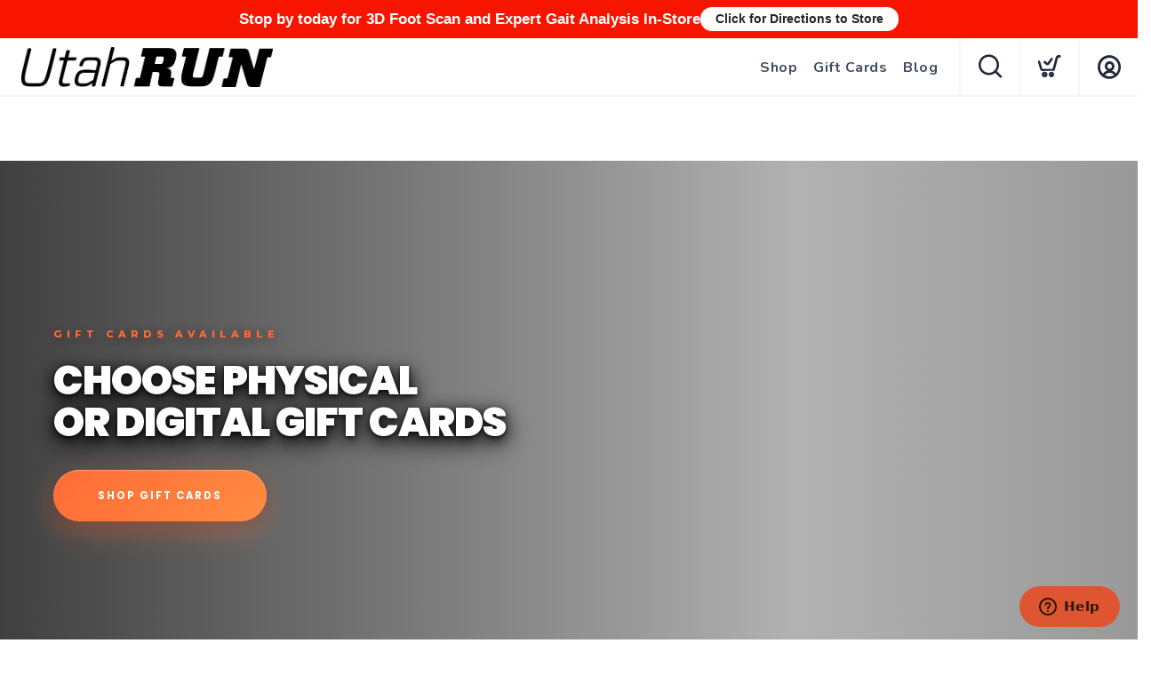

--- FILE ---
content_type: text/html; charset=utf-8
request_url: https://utahrun.com/
body_size: 18318
content:
<!DOCTYPE html>
<html lang="en">

<head>
  
  <script>(function(w,d,s,l,i){w[l]=w[l]||[];w[l].push({'gtm.start':new Date().getTime(),event:'gtm.js'});var f=d.getElementsByTagName(s)[0],j=d.createElement(s),dl=l!='dataLayer'?'&l='+l:'';j.async=true;j.src='https://www.googletagmanager.com/gtm.js?id='+i+dl;f.parentNode.insertBefore(j,f);})(window,document,'script','dataLayer','GTM-W582DH5');</script>
  <script async src="https://www.googletagmanager.com/gtag/js?id=UA-185672412-2"></script>
<script>
window.dataLayer = window.dataLayer || [];
function gtag() { dataLayer.push(arguments);}
gtag("js", new Date());
gtag("config", "UA-185672412-2");
</script>



  <meta charset="utf-8" />
  <title>Shop</title>
  <meta name="viewport" content="width=device-width, initial-scale=1" />
  <meta name="keywords" content="" />
  <meta name="description" content="" />
  <!-- Icons -->
  <meta name="msapplication-TileColor" content="#1bb8de" />
  <meta name="msapplication-TileImage" content="/assets/branding/utahrun.com/ms-icon-144x144.png" />
  <meta name="theme-color" content="#f26522" />
  <meta property="og:title" content="Shop UtahRUN" />  
  <meta property="og:image" content="https://utahrun.com/assets/branding/utahrun.com/logo.png" />
  <meta property="og:description" content="Your Running Specialist" />
  <link rel="canonical" href="https://utahrun.com/" />
  <link rel="shortcut icon" id="appFavicon" href="/assets/branding/utahrun.com/favicon.ico" />
  <link rel="apple-touch-icon" id="appFaviconApple57" sizes="57x57" href="/assets/branding/utahrun.com/apple-icon-57x57.png" />
  <link rel="apple-touch-icon" id="appFaviconApple60" sizes="60x60" href="/assets/branding/utahrun.com/apple-icon-60x60.png" />
  <link rel="apple-touch-icon" id="appFaviconApple72" sizes="72x72" href="/assets/branding/utahrun.com/apple-icon-72x72.png" />
  <link rel="apple-touch-icon" id="appFaviconApple76" sizes="76x76" href="/assets/branding/utahrun.com/apple-icon-76x76.png" />
  <link rel="apple-touch-icon" id="appFaviconApple114" sizes="114x114" href="/assets/branding/utahrun.com/apple-icon-114x114.png" />
  <link rel="apple-touch-icon" id="appFaviconApple120" sizes="120x120" href="/assets/branding/utahrun.com/apple-icon-120x120.png" />
  <link rel="apple-touch-icon" id="appFaviconApple144" sizes="144x144" href="/assets/branding/utahrun.com/apple-icon-144x144.png" />
  <link rel="apple-touch-icon" id="appFaviconApple152" sizes="152x152" href="/assets/branding/utahrun.com/apple-icon-152x152.png" />
  <link rel="apple-touch-icon" id="appFaviconApple180" sizes="180x180" href="/assets/branding/utahrun.com/apple-icon-180x180.png" />
  <link rel="icon" type="image/png" id="appFavicon192" sizes="192x192" href="/assets/branding/utahrun.com/android-icon-192x192.png" />
  <link rel="icon" type="image/png" id="appFavicon32" sizes="32x32" href="/assets/branding/utahrun.com/favicon-32x32.png" />
  <link rel="icon" type="image/png" id="appFavicon96" sizes="96x96" href="/assets/branding/utahrun.com/favicon-96x96.png" />
  <link rel="icon" type="image/png" id="appFavicon16" sizes="16x16" href="/assets/branding/utahrun.com/favicon-16x16.png" />
  <!-- Font Preloading - Optimized for Performance -->
  <link rel="preconnect" href="https://fonts.googleapis.com" crossorigin>
  <link rel="preconnect" href="https://fonts.gstatic.com" crossorigin>
  <link rel="preload" as="style" href="https://fonts.googleapis.com/css2?family=Nunito:wght@300;400;600;700;800&display=swap">
  <link rel="stylesheet" href="https://fonts.googleapis.com/css2?family=Nunito:wght@300;400;600;700;800&display=swap" media="print" onload="this.media='all'">
  <noscript><link rel="stylesheet" href="https://fonts.googleapis.com/css2?family=Nunito:wght@300;400;600;700;800&display=swap"></noscript>
  <!-- Styles -->
  <link href="/assets/styles/font-variables.css?v=1.0.5" rel="stylesheet" type="text/css" media="all" />
  <style>:root { --font-primary: "Nunito", "Open Sans", "Helvetica Neue", sans-serif; }</style>
  <link href="/assets/admin/styles/spectrum.css?v=1.0.5" rel="stylesheet" type="text/css" media="all" />
  <link href="/assets/styles/bootstrap.css?v=1.0.5" rel="stylesheet" type="text/css" media="all"/>
  <link href="/assets/styles/themify-icons.css?v=1.0.5" rel="stylesheet" type="text/css" media="all" />
  <link href="/assets/styles/flexslider.css?v=1.0.5" rel="stylesheet" type="text/css" media="all" />
  <link href="/assets/styles/theme.css?v=1.0.5" rel="stylesheet" type="text/css" media="all" />
  <link href="/assets/styles/custom.css?v=1.0.5" rel="stylesheet" type="text/css" media="all" />
  <link href="/assets/styles/runfree.css?v=1.0.5" rel="stylesheet" type="text/css" media="all" />
  <link href="/assets/styles/modal.css?v=1.0.5" rel="stylesheet" type="text/css" />
	<link href="/assets/styles/datetimepicker.css?v=1.0.5" rel="stylesheet" type="text/css" media="all" />
  <link href="/assets/styles/font-awesome.min.css?v=1.0.5" rel="stylesheet" type="text/css" media="all" />
  <link rel="stylesheet" href="/assets/styles/tooltips.css?v=1.0.5" rel="stylesheet" type="text/css" media="all" />
  <link href="/assets/styles/runfreefont.css?v=1.0.5" rel="stylesheet" type="text/css" media="all" />
  <link href="/assets/branding/utahrun.com/branding.css?v=1.0.5" rel="stylesheet" type="text/css" media="all" />
  <script src="https://ajax.googleapis.com/ajax/libs/jquery/3.7.1/jquery.min.js"></script>
  <script>
!function(f,b,e,v,n,t,s) {
if(f.fbq)return;n=f.fbq=function(){n.callMethod?n.callMethod.apply(n,arguments):n.queue.push(arguments)};
if(!f._fbq)f._fbq=n;n.push=n;n.loaded=!0;n.version='2.0';n.queue=[];t=b.createElement(e);t.async=!0;
t.src=v;s=b.getElementsByTagName(e)[0];
s.parentNode.insertBefore(t,s)}(window, document,'script','https://connect.facebook.net/en_US/fbevents.js');
fbq('init', '804025116787620');fbq('track', 'PageView');
</script><noscript><img height="1" width="1" style="display:none" src="https://www.facebook.com/tr?id=804025116787620&ev=PageView&noscript=1" /></noscript>
  <style>
    :root {
      --primary: #f26522;
      --primaryOpaque: rgba(242,101,34,0.1);
      --secondary: #000000;
      --white: #FFF;
      --almostblack: #252525;
      --grey: #eff1f5;
      --red: #ff104b;
      --shadow: 0px 0px 8px 2px rgba(0, 0, 0, 0.08);
      --bigShadow: 0px 12px 23px 0px rgba(0, 0, 0, .1);
      --transition: 0.5s;
      --even: #FCFCFC;
      --siteLogo: url(/assets/branding/utahrun.com/logo.png);
      --input: #F5F6FA;
      --border: #f5f6fa;
      --inputfocus: #e7ebf1;
      --glass: rgba(250, 250, 250, 0.7);
      --navutility: #f5f8fb;
      --menu: #434c5e;
      --filterhr: #d2d8e5;
      --bggrey: #f5f6fa;
      --thumbloader: linear-gradient(90deg, #eef1f5 0px, #fbfbfd 40px, #eef1f5 80px);
      --skeleton-one: #e7e8eb;
      --skeleton-two: #f0f0f0;
      --disappearing-header: linear-gradient(to bottom, rgba(245, 246, 250, 1) 0%, rgba(245, 246, 250, 0) 100%);
      --disappearing-footer: linear-gradient(to bottom, rgba(245, 246, 250, 0) 0%, rgba(245, 246, 250, 1) 100%);
    }
  </style>
  <link href="/assets/styles/round.css" rel="stylesheet" type="text/css" media="all" />
  <script>
    var logoCard = '/assets/branding/utahrun.com/logo.png';
    var logoUrl = '/';
  </script>
  
  <script>var cdnOn = false;</script>
<script type="text/javascript" async="" src="https://static.klaviyo.com/onsite/js/klaviyo.js?company_id=TrXR6P"></script><script type="text/javascript">window.blueshift = null;</script>
  <!-- End Header Script -->
</head>

<body class="scroll-assist">
  
<noscript><iframe src="https://www.googletagmanager.com/ns.html?id=GTM-W582DH5" height="0" width="0" style="display:none;visibility:hidden"></iframe></noscript>
  <div class="notification-bar" style="background-color: #f81500;"><div class="notification-content"><div class="notification-text">Stop by today for 3D Foot Scan and Expert Gait Analysis In-Store</div><a href="https://www.google.com/maps/place/UtahRUN/@40.3764881,-111.792599,17z/data=!3m1!4b1!4m6!3m5!1s0x874d8097d9e89065:0xf4dfc9bfe53a27f6!8m2!3d40.3764881!4d-111.792599!16s%2Fg%2F1tpf7lw5?entry=ttu&g_ep=EgoyMDI1MTIwOS4wIKXMDSoASAFQAw%3D%3D" class="notification-button NoButton" style="background-color: #ffffff; color: #252525;" target="_blank">Click for Directions to Store</a></div></div>
  <!-- Cart Template //-->
  <li id="CartTemplate" class="cartItem template">
    <div class="productImage" style="background-image: url('{{product.url}}')"></div>
    <div class="rel">
      <div class="productName">{{product.name}}</div>
      <div class="productPrice">
        {{product.quantity}} at ${{product.cost}} - {{product.options}}
      </div>
      <div class="remove" data-index="{{index}}"></div>
    </div>
  </li>

  <div class="nav-container">
    <nav>
      <div class="nav-bar">
        <div class="module left">
          <img id="StoreLogo" class="logo logo-dark" alt="UtahRUN" src="/assets/branding/utahrun.com/logo.png" />
        </div>
        <div class="module right widget-handle mobile-toggle visible-sm visible-xs">
          <i class="icon-Main-Menu mobilemenu"></i>
        </div>
        <div class="module-group right pt0 pb0">

          <!-- User Pod -->
          <div id="AccountMenu" class="module right widget-handle">
            <ul class="menu">
              <li class="has-dropdown-account" style="border-top: unset;"><i class="icon-Profile"></i>
                <span class="title">My Account</span>
                <ul style="margin-top: -7px; margin-right: -20px;"><li><a href="/login"><i class="icon-Log-In dropdown-icon"></i> Login</a></li><li><a href="/signup"><i class="icon-Signup dropdown-icon"></i> Signup</i></a></li></ul>
              </li>
            </ul>
          </div>

          <!-- Cart Pod -->
          <div id="CartMenuSize" class="module widget-handle cart-widget-handle right ecomtrue">
            <div class="cart max" data-url="/cart">
              <i class="icon-ti-Cart"></i>
              <span id="CartItemCount" class="label number"></span>
              <span class="title">Shopping Cart</span>
            </div>
            <div id="CartMenu" class="function">
              <div class="widget" style="padding: 16px;">
                <h6 class="title">Shopping Cart</h6>
                <hr />
                <ul id="CartInfo" class="cart-overview"></ul>
                <div class="cart-controls mt16">
                  <a class="btn btn-sm btn-filled" href="/cart">View Cart</a>
                  <div class="list-inline pull-right">
                    <span class="cart-total">Total: </span>
                    <span id="CartTotal" class="number"></span>
                  </div>
                </div>
              </div>
            </div>
          </div>

          <!-- Search Pod -->
          <div id="SearchMenu" class="module widget-handle search-widget-handle right ecomtrue">
            <div class="search max">
              <i class="icon-ti-search"></i>
              <span class="title">Search Site</span>
            </div>
            <div class="function">
              <div class="search-form">
                <input type="text" placeholder="Search" class="searchFor" />
                <div id="Suggestions"></div>
              </div>
            </div>
          </div>

          <!-- Menu Pod  -->
          <div id="TheMenu" class="module left">
            <ul id="MainMenu" class="menu"><li><a href="/shop">Shop</a></li><li><a href="/giftcard">Gift Cards</a></li><li><a href="/content/blog">Blog</a></li></ul>
          </div>

        </div>
        <!-- End Modal Group -->

      </div>
    </nav>
  </div>
  <div class="main-container"></div><link href="/assets/styles/home.css" rel="stylesheet" type="text/css" media="all" />
<section class="white pt-xs-16 pb8 pb-xs-0 overflowvisible customhtml">
    <div class="container">
        <div class="row">
            <div class="col-sm-12">
                <!-- HERO CAROUSEL SECTION - GIFT CARD PROMOTION -->
<!-- Auto-rotating slider with 3 gift card images -->

<!-- Google Fonts -->
<link rel="preconnect" href="https://fonts.googleapis.com">
<link rel="preconnect" href="https://fonts.gstatic.com" crossorigin>
<link href="https://fonts.googleapis.com/css2?family=Poppins:wght@700;800;900&family=Montserrat:wght@600;700;800&display=swap" rel="stylesheet">

<!-- Preload critical first slide image for LCP -->
<link rel="preload" as="image" href="https://i.ibb.co/5WRW3hhp/Screenshot-2025-12-12-013329.png" fetchpriority="high">

<style>
    /* Hero Carousel Section */
    .hero-carousel {
        position: relative;
        width: 100vw;
        min-height: 600px;
        left: 50%;
        right: 50%;
        margin-left: -50vw;
        margin-right: -50vw;
        overflow: hidden;
    }

    /* Slide Container */
    .carousel-container {
        position: relative;
        width: 100%;
        height: 600px;
        aspect-ratio: 16 / 9;
    }

    /* Individual Slides */
    .carousel-slide {
        position: absolute;
        top: 0;
        left: 0;
        width: 100%;
        height: 100%;
        opacity: 0;
        transition: opacity 1s ease-in-out;
        background-size: cover;
        background-position: center center;
        background-repeat: no-repeat;
    }

    .carousel-slide.active {
        opacity: 1;
        z-index: 1;
    }

    /* Dark overlay for better text readability */
    .carousel-slide::before {
        content: '';
        position: absolute;
        top: 0;
        left: 0;
        width: 100%;
        height: 100%;
        background: linear-gradient(
            to right,
            rgba(0, 0, 0, 0.75) 0%,
            rgba(0, 0, 0, 0.5) 40%,
            rgba(0, 0, 0, 0.3) 70%,
            rgba(0, 0, 0, 0.4) 100%
        );
        z-index: 1;
    }

    /* Content Overlay */
    .carousel-content {
        position: absolute;
        top: 50%;
        left: 60px;
        transform: translateY(-50%);
        z-index: 2;
        max-width: 650px;
    }

    .carousel-subtitle {
        font-family: 'Montserrat', -apple-system, BlinkMacSystemFont, 'Segoe UI', sans-serif;
        font-size: 1.1rem;
        font-weight: 800;
        color: #FF6B35;
        text-transform: uppercase;
        letter-spacing: 5px;
        margin-bottom: 20px;
        text-shadow: 0 3px 15px rgba(0, 0, 0, 0.9), 0 0 30px rgba(255, 107, 53, 0.5);
        animation: glow 2s ease-in-out infinite alternate;
    }

    @keyframes glow {
        from {
            text-shadow: 0 3px 15px rgba(0, 0, 0, 0.9), 0 0 20px rgba(255, 107, 53, 0.4);
        }
        to {
            text-shadow: 0 3px 15px rgba(0, 0, 0, 0.9), 0 0 40px rgba(255, 107, 53, 0.8);
        }
    }

    .carousel-title {
        font-family: 'Poppins', -apple-system, BlinkMacSystemFont, 'Segoe UI', sans-serif;
        font-size: 4.5rem;
        font-weight: 900;
        color: #ffffff;
        line-height: 1.05;
        margin-bottom: 30px;
        text-shadow: 
            0 8px 30px rgba(0, 0, 0, 0.9), 
            0 4px 15px rgba(0, 0, 0, 0.8),
            0 2px 5px rgba(0, 0, 0, 0.7);
        letter-spacing: -1px;
        text-transform: uppercase;
    }

    .carousel-offers {
        margin-bottom: 24px;
    }

    .offer-badge {
        display: inline-block;
        font-family: 'Montserrat', -apple-system, BlinkMacSystemFont, 'Segoe UI', sans-serif;
        font-size: 1.05rem;
        font-weight: 700;
        color: #1a1a1a;
        padding: 14px 28px;
        background: linear-gradient(135deg, #ffffff 0%, #f0f0f0 100%);
        border-radius: 100px;
        margin-right: 12px;
        margin-bottom: 10px;
        text-shadow: none;
        box-shadow: 
            0 6px 20px rgba(0, 0, 0, 0.25),
            inset 0 1px 0 rgba(255, 255, 255, 1),
            inset 0 -1px 3px rgba(0, 0, 0, 0.1);
        border: none;
        transition: all 0.3s ease;
    }

    .offer-badge:hover {
        transform: translateY(-2px);
        box-shadow: 
            0 8px 25px rgba(0, 0, 0, 0.3),
            inset 0 1px 0 rgba(255, 255, 255, 1);
    }

    .carousel-btn {
        display: inline-block;
        position: relative;
        padding: 20px 50px;
        background: linear-gradient(135deg, #FF6B35 0%, #FF8C42 100%);
        color: #ffffff;
        font-family: 'Poppins', -apple-system, BlinkMacSystemFont, 'Segoe UI', sans-serif;
        font-size: 1.15rem;
        font-weight: 700;
        text-transform: uppercase;
        letter-spacing: 2px;
        text-decoration: none;
        border-radius: 100px;
        transition: all 0.4s cubic-bezier(0.175, 0.885, 0.32, 1.275);
        box-shadow: 
            0 10px 30px rgba(255, 107, 53, 0.4),
            0 5px 15px rgba(0, 0, 0, 0.2),
            inset 0 1px 0 rgba(255, 255, 255, 0.3);
        border: none;
        overflow: hidden;
    }

    .carousel-btn::before {
        content: '';
        position: absolute;
        top: 0;
        left: -100%;
        width: 100%;
        height: 100%;
        background: linear-gradient(90deg, transparent, rgba(255, 255, 255, 0.3), transparent);
        transition: left 0.5s;
    }

    .carousel-btn:hover::before {
        left: 100%;
    }

    .carousel-btn:hover {
        transform: translateY(-5px) scale(1.08);
        box-shadow: 
            0 15px 40px rgba(255, 107, 53, 0.6),
            0 8px 20px rgba(0, 0, 0, 0.3),
            inset 0 1px 0 rgba(255, 255, 255, 0.4);
        background: linear-gradient(135deg, #FF8C42 0%, #FF6B35 100%);
    }

    .carousel-btn:active {
        transform: translateY(-2px) scale(1.05);
    }

    /* Navigation Arrows - Removed (auto-play only) */
    .carousel-nav {
        display: none;
    }

    /* Dots Indicator - HIDDEN */
    .carousel-dots {
        display: none;
    }

    /* Responsive Design */
    @media (max-width: 968px) {
        .carousel-container {
            height: 500px;
        }

        .carousel-content {
            left: 40px;
            right: 40px;
            max-width: 600px;
        }

        .carousel-title {
            font-size: 3.5rem;
            letter-spacing: -1.5px;
        }

        .carousel-subtitle {
            font-size: 1rem;
            letter-spacing: 4px;
        }

        .offer-badge {
            font-size: 0.95rem;
            padding: 12px 22px;
        }

        .carousel-btn {
            padding: 18px 42px;
            font-size: 1.05rem;
        }
    }

    @media (max-width: 640px) {
        .carousel-container {
            height: 450px;
        }

        .carousel-content {
            left: 25px;
            right: 25px;
        }

        .carousel-title {
            font-size: 2.5rem;
            margin-bottom: 20px;
            letter-spacing: -1px;
        }

        .carousel-subtitle {
            font-size: 0.85rem;
            letter-spacing: 3px;
            margin-bottom: 15px;
        }

        .offer-badge {
            font-size: 0.85rem;
            padding: 10px 20px;
            display: block;
            margin-bottom: 8px;
            margin-right: 0;
        }

        .carousel-btn {
            padding: 18px 40px;
            font-size: 1rem;
            display: block;
            text-align: center;
            letter-spacing: 1.5px;
        }
    }
</style>

<!-- Hero Carousel HTML -->
<section class="hero-carousel">
    <div class="carousel-container">
        <!-- Slide 1: HOLIDAY SPECIAL -->
        <div class="carousel-slide active" style="background-image: url('https://i.ibb.co/5WRW3hhp/Screenshot-2025-12-12-013329.png');">
            <div class="carousel-content">
                <div class="carousel-subtitle"> Holiday Special</div>
                <div class="carousel-title">
                    Give The Gift<br>of Running
                </div>
                <a href="https://utahrun.com/giftcard" class="carousel-btn">Shop Gift Cards </a>
            </div>
        </div>

        <!-- Slide 2: CHOOSE -->
        <div class="carousel-slide" style="background-image: url('https://i.ibb.co/gZ2Z2RSc/Utah-Run-Nov-BF-CM-Ads-Resizes-Cuadrado7-01.jpg');">
            <div class="carousel-content">
                <div class="carousel-subtitle"> Gift Cards Available</div>
                <div class="carousel-title">
                    Choose Physical<br>or Digital Gift Cards
                </div>
                <a href="https://utahrun.com/giftcard" class="carousel-btn">Shop Gift Cards </a>
            </div>
        </div>

        <!-- Slide 3: ALL WITH BONUS -->
        <div class="carousel-slide" style="background-image: url('https://i.ibb.co/tTPNKj8B/Utah-Run-Nov-BF-CM-Ads-Resizes-Cuadrado7-02.jpg');">
            <div class="carousel-content">
                <div class="carousel-subtitle"> Black Friday Deal</div>
                <div class="carousel-title">
                    All Gift Cards<br>Come With Bonuses!
                </div>
                <div class="carousel-offers">
                    <span class="offer-badge">Buy $125  Get $20 FREE</span>
                    <span class="offer-badge">Buy $250  Get $50 FREE</span>
                </div>
                <a href="https://utahrun.com/giftcard" class="carousel-btn">Get Your Bonus </a>
            </div>
        </div>

        <!-- Slide 4: GIFT CARD WITH BONUSES -->
        <div class="carousel-slide" style="background-image: url('https://i.ibb.co/1GRrhgK7/Utah-Run-Nov-BF-CM-Ads-Resizes-Cuadrado7-03.jpg');">
            <div class="carousel-content">
                <div class="carousel-subtitle"> Perfect Gift for Runners</div>
                <div class="carousel-title">
                    UtahRUN Gift Cards<br>+ FREE Bonus Cards
                </div>
                <div class="carousel-offers">
                    <span class="offer-badge"> Instant Delivery</span>
                    <span class="offer-badge"> Schedule Later</span>
                </div>
                <a href="https://utahrun.com/giftcard" class="carousel-btn">Shop Now </a>
            </div>
        </div>
    </div>

    <!-- Navigation Arrows -->
    <button class="carousel-nav prev" onclick="changeSlide(-1)" aria-label="Previous slide"></button>
    <button class="carousel-nav next" onclick="changeSlide(1)" aria-label="Next slide"></button>

    <!-- Dots Indicator -->
    <div class="carousel-dots">
        <span class="dot active" onclick="currentSlide(1)" aria-label="Slide 1"></span>
        <span class="dot" onclick="currentSlide(2)" aria-label="Slide 2"></span>
        <span class="dot" onclick="currentSlide(3)" aria-label="Slide 3"></span>
        <span class="dot" onclick="currentSlide(4)" aria-label="Slide 4"></span>
    </div>
</section>

<script>
    // Carousel functionality
    let currentSlideIndex = 0;
    const slides = document.querySelectorAll('.carousel-slide');
    const dots = document.querySelectorAll('.dot');
    const totalSlides = slides.length;
    let autoPlayInterval;

    function autoPlay() {
        currentSlideIndex++;
        if (currentSlideIndex >= totalSlides) {
            currentSlideIndex = 0;
        }
        showSlide(currentSlideIndex);
    }

    function showSlide(index) {
        slides.forEach(slide => slide.classList.remove('active'));
        dots.forEach(dot => dot.classList.remove('active'));
        
        if (slides[index]) {
            slides[index].classList.add('active');
            dots[index].classList.add('active');
        }
    }

    function changeSlide(direction) {
        currentSlideIndex += direction;
        
        if (currentSlideIndex >= totalSlides) {
            currentSlideIndex = 0;
        } else if (currentSlideIndex < 0) {
            currentSlideIndex = totalSlides - 1;
        }
        
        showSlide(currentSlideIndex);
        resetAutoPlay();
    }

    function currentSlide(index) {
        currentSlideIndex = index - 1;
        showSlide(currentSlideIndex);
        resetAutoPlay();
    }

    function resetAutoPlay() {
        clearInterval(autoPlayInterval);
        autoPlayInterval = setInterval(autoPlay, 5000); // Auto-advance every 5 seconds
    }

    // Initialize autoplay
    autoPlayInterval = setInterval(autoPlay, 5000);

    // Pause on hover
    const carousel = document.querySelector('.hero-carousel');
    carousel.addEventListener('mouseenter', () => {
        clearInterval(autoPlayInterval);
    });

    carousel.addEventListener('mouseleave', () => {
        autoPlayInterval = setInterval(autoPlay, 5000);
    });
</script>

<!-- 
CAROUSEL FEATURES:
 4 slides with your gift card images
 Auto-rotates every 5 seconds
 Pauses when user hovers over it
 Manual navigation with arrows or dots
 Fully responsive on all devices
 Green call-to-action buttons

CUSTOMIZATION:
- Edit text in each slide as needed
- Change button links to match your pages
- Adjust auto-play speed in line 382 (currently 5000ms = 5 seconds)
-->

            </div>
        </div>
    </div>
</section><section class="white pt-xs-16 pb8 pb-xs-0 overflowvisible customhtml">
    <div class="container">
        <div class="row">
            <div class="col-sm-12">
                <!-- BRAND LOGOS SECTION -->
<!-- Copy this entire section including CSS -->

<style>
    /* Brand Logos Section */
    .brand-logos {
        padding: 0 0;
        background: rgba(255, 255, 255, 0.8);
        backdrop-filter: blur(10px);
        box-shadow: 0 4px 6px rgba(0, 0, 0, 0.1);
        border-radius: 10px;
        min-height: 60px;
        contain: layout style paint;
    }

    .container {
        max-width: 1400px;
        margin: 0 auto;
        padding: 0 10px;
    }

    .brand-logos .container {
        display: flex;
        justify-content: space-around;
        align-items: center;
        flex-wrap: wrap;
        gap: 40px;
        min-height: 60px;
    }

    .brand-logo {
        opacity: 0.5;
        transition: opacity 0.3s ease;
        font-weight: 700;
        color: #1f2937;
        font-size: 1.1rem;
        letter-spacing: 1px;
        will-change: opacity;
    }

    .brand-logo:hover {
        opacity: 1;
        color: #dc2626;
    }

    @media (max-width: 640px) {
        .container {
            padding: 0 20px;
        }
        
        .brand-logos {
            backdrop-filter: blur(5px);
        }
    }
</style>

<!-- Brand Logos Section -->
<section class="brand-logos">
    <div class="container">
        <div class="brand-logo">ASICS</div>
        <div class="brand-logo">BROOKS</div>
        <div class="brand-logo">HOKA</div>
        <div class="brand-logo">SAUCONY</div>
        <div class="brand-logo">NEW BALANCE</div>
        <div class="brand-logo">GARMIN</div>
    </div>
</section>


            </div>
        </div>
    </div>
</section><section class="white pt-xs-16 pb8 pb-xs-0 overflowvisible customhtml">
    <div class="container">
        <div class="row">
            <div class="col-sm-12">
                <!-- PRODUCT COLLECTION SECTION - iOS COMPATIBLE -->
<!-- Copy this entire section including CSS -->

<style>
    /* Product Collection Section */
    .product-section {
        padding: 30px 0;
        background: #f9fafb;
    }

    .container {
        max-width: 1400px;
        margin: 0 auto;
        padding: 0 40px;
    }

    .section-title {
        text-align: center;
        margin-bottom: 60px;
    }

    .section-title .subtitle {
        font-size: 0.9rem;
        color: #dc2626;
        font-weight: 700;
        text-transform: uppercase;
        letter-spacing: 2px;
        margin-bottom: 12px;
    }

    .section-title h2 {
        font-size: 3rem;
        font-weight: 800;
        margin-bottom: 16px;
        color: #1f2937;
        letter-spacing: -1px;
    }

    .section-title p {
        font-size: 1.1rem;
        color: #6b7280;
        max-width: 600px;
        margin: 0 auto;
        line-height: 1.7;
    }

    .product-grid {
        display: grid;
        grid-template-columns: repeat(4, 1fr);
        gap: 30px;
        max-width: 1200px;
        margin: 60px auto 0;
        padding: 0 20px;
    }

    .product-card {
        background: #ffffff;
        padding: 40px;
        border-radius: 20px;
        box-shadow: 0 4px 6px -1px rgba(0, 0, 0, 0.1);
        transition: transform 0.3s ease;
        cursor: pointer;
        text-decoration: none;
        display: block;
    }

    .product-card:hover {
        transform: translateY(-5px);
        box-shadow: 0 20px 25px -5px rgba(0, 0, 0, 0.1);
    }

    .product-image {
        width: 100%;
        height: 200px;
        object-fit: contain;
        background: #f9fafb;
        border-radius: 10px;
        margin-bottom: 24px;
        aspect-ratio: 3 / 2;
        /* iOS-specific fixes */
        -webkit-transform: translateZ(0);
        transform: translateZ(0);
        backface-visibility: hidden;
        -webkit-backface-visibility: hidden;
    }

    .product-name {
        font-size: 1.1rem;
        font-weight: 700;
        color: #1f2937;
        margin-bottom: 4px;
        text-align: center;
    }

    @media (max-width: 968px) {
        .section-title h2 {
            font-size: 2.2rem;
        }
    }

    @media (max-width: 640px) {
        .container {
            padding: 0 20px;
        }

        .product-section {
            padding: 60px 0;
        }

        .product-grid {
            grid-template-columns: repeat(2, 1fr);
            gap: 20px;
        }

        .section-title h2 {
            font-size: 1.8rem;
        }

        .product-image {
            height: 150px;
        }
    }
</style>

<!-- Product Collection Section -->
<section class="product-section">
    <div class="container">
        <div class="section-title">
            <div class="subtitle">Shop by Collection</div>
            <h2>OUR COLLECTIONS</h2>
            <p>Explore our curated collections designed for every runner's needs.</p>
        </div>
        <div class="product-grid">
            <a href="https://utahrun.com/collections/black-friday-apparel" class="product-card">
                <img 
                    src="https://i.ibb.co/FfCZccQ/APPARELL-11.jpg" 
                    alt="Apparel Collection" 
                    class="product-image"
                    width="300"
                    height="200"
                    loading="eager"
                    decoding="async"
                    fetchpriority="high"
                    crossorigin="anonymous">
                <div class="product-info">
                    <div class="product-name">APPAREL</div>
                </div>
            </a>
            <a href="https://utahrun.com/collections/black-friday-shoes" class="product-card">
                <img 
                    src="https://i.ibb.co/TMbPhF19/shoes-11.jpg" 
                    alt="Shoes Collection" 
                    class="product-image"
                    width="300"
                    height="200"
                    loading="eager"
                    decoding="async"
                    crossorigin="anonymous">
                <div class="product-info">
                    <div class="product-name">SHOES</div>
                </div>
            </a>
            <a href="https://utahrun.com/collections/socks-and-accessories" class="product-card">
                <img 
                    src="https://i.ibb.co/4wwVGXmv/SOCKS-AND-ACCESSORIES-11.jpg" 
                    alt="Socks and Accessories Collection" 
                    class="product-image"
                    width="300"
                    height="200"
                    loading="eager"
                    decoding="async"
                    crossorigin="anonymous">
                <div class="product-info">
                    <div class="product-name">SOCKS AND ACCESSORIES</div>
                </div>
            </a>
            <a href="https://utahrun.com/collections/winter-collection" class="product-card">
                <img 
                    src="https://i.ibb.co/FfCZccQ/APPARELL-11.jpg" 
                    alt="Winter Collection" 
                    class="product-image"
                    width="300"
                    height="200"
                    loading="eager"
                    decoding="async"
                    crossorigin="anonymous">
                <div class="product-info">
                    <div class="product-name">WINTER COLLECTION</div>
                </div>
            </a>
        </div>
    </div>
</section>

            </div>
        </div>
    </div>
</section><section class="white pt-xs-16 pb8 pb-xs-0 overflowvisible customhtml">
    <div class="container">
        <div class="row">
            <div class="col-sm-12">
                <!-- PRODUCT CATEGORY SECTION -->
<!-- Copy this entire section including CSS -->

<style>
    /* Category Section - Modern & Clean Design */
    .category-section {
        padding: 50px 0;
        background: #fafafa;
        width: 100%;
        box-sizing: border-box;
    }

    .container {
        max-width: 1400px;
        margin: 0 auto;
        padding: 0 40px;
        width: 100%;
        box-sizing: border-box;
    }

    .section-title {
        text-align: center;
        margin-bottom: 70px;
    }

    .section-title h2 {
        font-family: Georgia, 'Times New Roman', serif;
        font-size: 3.5rem;
        font-weight: 800;
        margin-bottom: 16px;
        color: #1f2937;
        letter-spacing: -1px;
    }

    .section-title p {
        font-family: -apple-system, BlinkMacSystemFont, 'Segoe UI', Roboto, sans-serif;
        font-size: 1.1rem;
        color: #6b7280;
        max-width: 600px;
        margin: 0 auto;
        line-height: 1.7;
    }

    .category-grid {
        display: grid;
        grid-template-columns: repeat(4, 1fr);
        gap: 30px;
        margin-top: 40px;
        width: 100%;
    }

    .category-card {
        position: relative;
        background: #ffffff;
        border-radius: 0;
        padding: 40px 30px;
        text-align: center;
        cursor: pointer;
        transition: all 0.4s cubic-bezier(0.175, 0.885, 0.32, 1.275);
        overflow: hidden;
        min-height: 280px;
        display: flex;
        flex-direction: column;
        align-items: center;
        justify-content: center;
        border: 1px solid #e5e7eb;
        box-shadow: 0 2px 8px rgba(0, 0, 0, 0.04);
    }

    .category-card::before {
        content: '';
        position: absolute;
        top: 0;
        left: 0;
        width: 100%;
        height: 4px;
        background: #1f2937;
        transform: scaleX(0);
        transform-origin: left;
        transition: transform 0.4s ease;
    }

    .category-card:hover {
        transform: translateY(-8px);
        box-shadow: 0 12px 32px rgba(0, 0, 0, 0.12);
        border-color: #d1d5db;
    }

    .category-card:hover::before {
        transform: scaleX(1);
    }

    .category-card:hover .category-image {
        transform: scale(1.1) rotate(5deg);
    }

    .category-image-wrapper {
        position: relative;
        width: 140px;
        height: 140px;
        margin-bottom: 24px;
        display: flex;
        align-items: center;
        justify-content: center;
        aspect-ratio: 1 / 1;
    }

    .category-image {
        width: 100%;
        height: 100%;
        object-fit: contain;
        transition: transform 0.4s cubic-bezier(0.175, 0.885, 0.32, 1.275);
        filter: drop-shadow(0 4px 12px rgba(0, 0, 0, 0.1));
        aspect-ratio: 1 / 1;
    }

    .category-card h3 {
        font-family: -apple-system, BlinkMacSystemFont, 'Segoe UI', Roboto, sans-serif;
        color: #1f2937;
        font-size: 1.1rem;
        font-weight: 600;
        text-transform: uppercase;
        letter-spacing: 1px;
        margin: 0;
        transition: color 0.3s ease;
    }

    .category-card:hover h3 {
        color: #dc2626;
    }

    .category-count {
        font-family: -apple-system, BlinkMacSystemFont, 'Segoe UI', Roboto, sans-serif;
        font-size: 0.85rem;
        color: #9ca3af;
        margin-top: 8px;
        font-weight: 400;
    }

    /* Responsive Design */
    @media (max-width: 1200px) {
        .category-grid {
            grid-template-columns: repeat(3, 1fr);
        }
    }

    @media (max-width: 968px) {
        .category-section {
            padding: 80px 0;
        }

        .section-title {
            margin-bottom: 50px;
        }

        .section-title h2 {
            font-size: 2.5rem;
        }

        .category-grid {
            grid-template-columns: repeat(2, 1fr);
            gap: 24px;
        }
    }

    @media (max-width: 640px) {
        .container {
            padding: 0 20px;
        }

        .category-section {
            padding: 60px 0;
        }

        .category-grid {
            grid-template-columns: repeat(2, 1fr);
            gap: 20px;
        }

        .section-title h2 {
            font-size: 2rem;
        }

        .category-card {
            min-height: 240px;
            padding: 30px 20px;
        }

        .category-image-wrapper {
            width: 100px;
            height: 100px;
            margin-bottom: 20px;
        }
    }
</style>

<!-- Category Section -->
<section class="category-section">
    <div class="container">
        <div class="section-title">
            <h2>OUR PRODUCT CATEGORY</h2>
            <p>We've got the gear for your next adventure</p>
        </div>
        <div class="category-grid">
            <a href="https://utahrun.com/category/13915/MEN%20S%20FOOTWEAR">
            <div class="category-card">
                <div class="category-image-wrapper">
                    <img src="https://utahrun.com/images/512/67_16638_1764274027518.png" alt="Men's Shoes" class="category-image" width="140" height="140" loading="eager" decoding="async" fetchpriority="high">
                </div>
                <h3>MEN'S SHOES</h3>
            </div>
            </a>
            <a href="https://utahrun.com/category/13912/WOMEN%20S%20FOOTWEAR">
            <div class="category-card">
                <div class="category-image-wrapper">
                    <img src="https://utahrun.com/images/512/67_16638_1764273740046.png" alt="Women's Shoes" class="category-image" width="140" height="140" loading="eager" decoding="async" fetchpriority="high">
                </div>
                <h3>WOMEN'S SHOES</h3>
            </div>
            </a>
            <a href="https://utahrun.com/category/13929/WOMENSAPPAREL">
            <div class="category-card">
                <div class="category-image-wrapper">
                    <img src="https://utahrun.com/images/512/67_117_1669391797301.png" alt="Women's Apparel" class="category-image" width="140" height="140" loading="eager" decoding="async">
                </div>
                <h3>WOMEN'S APPAREL</h3>
            </div>
            </a>
            <a href="https://utahrun.com/category/13932/ACCESSORIES">
            <div class="category-card">
                <div class="category-image-wrapper">
                    <img src="https://utahrun.com/images/512/67_117_1669391811557.png" alt="Accessories" class="category-image" width="140" height="140" loading="eager" decoding="async">
                </div>
                <h3>ACCESSORIES</h3>
            </div>
            </a>
            <a href="https://utahrun.com/category/13935/SOCKS">
            <div class="category-card">
                <div class="category-image-wrapper">
                    <img src="https://utahrun.com/images/512/67_117_1669391843977.png" alt="Socks" class="category-image" width="140" height="140" loading="lazy" decoding="async">
                </div>
                <h3>SOCKS</h3>
            </div>
            </a>
            <a href="https://utahrun.com/category/13925/MENSAPPAREL">
            <div class="category-card">
                <div class="category-image-wrapper">
                    <img src="https://utahrun.com/images/512/67_117_1669391858763.png" alt="Men's Apparel" class="category-image" width="140" height="140" loading="lazy" decoding="async">
                </div>
                <h3>MEN'S APPAREL</h3>
            </div>
            </a>
            <a href="https://utahrun.com/shop">
            <div class="category-card">
                <div class="category-image-wrapper">
                    <img src="https://utahrun.com/images/512/67_21434_1669619384969.jpg" alt="New Releases" class="category-image" width="140" height="140" loading="lazy" decoding="async">
                </div>
                <h3>NEW RELEASES</h3>
            </div>
            </a>
            <a href="https://utahrun.com/shop/#search=BRA">
            <div class="category-card">
                <div class="category-image-wrapper">
                    <img src="https://utahrun.com/images/512/67_21434_1670052513652.jpg" alt="Sports Bras" class="category-image" width="140" height="140" loading="lazy" decoding="async">
                </div>
                <h3>SPORTS BRAS</h3>
            </div>
            </a>
        </div>
    </div>
</section>

            </div>
        </div>
    </div>
</section><section class="white pt-xs-16 pb8 pb-xs-0 overflowvisible customhtml">
    <div class="container">
        <div class="row">
            <div class="col-sm-12">
                <!-- IMPROVED BRAND LOGOS SECTION WITH ACTUAL LOGOS -->
<!-- Modern, Clean Design with Real Brand Logos -->

<style>
    /* Brand Logos Section - Modern Design */
    .brand-logos-section {
        padding: 80px 0;
        background: linear-gradient(180deg, #ffffff 0%, #f9fafb 100%);
        position: relative;
        overflow: hidden;
    }

    /* Subtle pattern overlay */
    .brand-logos-section::before {
        content: '';
        position: absolute;
        top: 0;
        left: 0;
        right: 0;
        bottom: 0;
        background-image: 
            radial-gradient(circle at 20% 50%, rgba(242, 101, 34, 0.03) 0%, transparent 50%),
            radial-gradient(circle at 80% 80%, rgba(242, 101, 34, 0.03) 0%, transparent 50%);
        pointer-events: none;
    }

    .brand-logos-container {
        max-width: 1400px;
        margin: 0 auto;
        padding: 0 40px;
        position: relative;
        z-index: 1;
    }

    .brand-logos-header {
        text-align: center;
        margin-bottom: 60px;
    }

    .brand-logos-header h2 {
        font-family: Georgia, 'Times New Roman', serif;
        font-size: 3.5rem;
        font-weight: 700;
        color: #1f2937;
        margin: 0 0 12px 0;
        letter-spacing: -0.02em;
    }

    .brand-logos-header p {
        font-family: -apple-system, BlinkMacSystemFont, 'Segoe UI', Roboto, sans-serif;
        font-size: 1.1rem;
        color: #6b7280;
        margin: 0;
        max-width: 600px;
        margin: 0 auto;
    }

    .brand-logos-grid {
        display: grid;
        grid-template-columns: repeat(6, 1fr);
        gap: 40px;
        align-items: center;
        justify-items: center;
    }

    .brand-logo-item {
        width: 100%;
        max-width: 180px;
        aspect-ratio: 16/9;
        display: flex;
        align-items: center;
        justify-content: center;
        padding: 24px;
        background: #ffffff;
        border-radius: 16px;
        transition: all 0.3s ease;
        cursor: pointer;
        box-shadow: 0 2px 8px rgba(0, 0, 0, 0.04);
        border: 1px solid #f3f4f6;
        text-decoration: none;
    }

    .brand-logo-item:hover {
        transform: translateY(-8px);
        box-shadow: 0 12px 32px rgba(0, 0, 0, 0.12);
        border-color: #e5e7eb;
        background: #ffffff;
    }

    .brand-logo-item:hover .brand-logo-img {
        transform: scale(1.05);
        filter: grayscale(0%);
    }

    .brand-logo-img {
        width: 100%;
        height: 100%;
        object-fit: contain;
        transition: all 0.3s ease;
        filter: grayscale(20%);
        aspect-ratio: 16 / 9;
    }

    /* Responsive Design */
    @media (max-width: 1200px) {
        .brand-logos-grid {
            grid-template-columns: repeat(4, 1fr);
            gap: 32px;
        }
    }

    @media (max-width: 768px) {
        .brand-logos-section {
            padding: 60px 0;
        }

        .brand-logos-container {
            padding: 0 24px;
        }

        .brand-logos-header {
            margin-bottom: 40px;
        }

        .brand-logos-header h2 {
            font-size: 2.5rem;
        }

        .brand-logos-grid {
            grid-template-columns: repeat(3, 1fr);
            gap: 24px;
        }

        .brand-logo-item {
            padding: 20px;
            max-width: 140px;
        }
    }

    @media (max-width: 480px) {
        .brand-logos-header h2 {
            font-size: 2rem;
        }

        .brand-logos-header p {
            font-size: 1rem;
        }

        .brand-logos-grid {
            grid-template-columns: repeat(2, 1fr);
            gap: 20px;
        }

        .brand-logo-item {
            padding: 16px;
            border-radius: 12px;
        }
    }

    /* Animation on scroll (optional - requires JS) */
    @keyframes fadeInUp {
        from {
            opacity: 0;
            transform: translateY(30px);
        }
        to {
            opacity: 1;
            transform: translateY(0);
        }
    }

    .brand-logo-item {
        animation: fadeInUp 0.6s ease backwards;
    }

    .brand-logo-item:nth-child(1) { animation-delay: 0.1s; }
    .brand-logo-item:nth-child(2) { animation-delay: 0.15s; }
    .brand-logo-item:nth-child(3) { animation-delay: 0.2s; }
    .brand-logo-item:nth-child(4) { animation-delay: 0.25s; }
    .brand-logo-item:nth-child(5) { animation-delay: 0.3s; }
    .brand-logo-item:nth-child(6) { animation-delay: 0.35s; }
</style>

<!-- Brand Logos Section -->
<section class="brand-logos-section">
    <div class="brand-logos-container">
        <!-- Optional Header -->
        <div class="brand-logos-header">
            <h2>Shop By Brand</h2>
            <p>We carry the top brands trusted by runners everywhere</p>
        </div>

        <div class="brand-logos-grid">
            <!-- ASICS -->
            <a href="/brand/asics" class="brand-logo-item">
                <img src="https://www.asics.com/system/images/asics-logo-blue.svg" 
                     alt="ASICS" 
                     class="brand-logo-img"
                     width="180"
                     height="101"
                     loading="eager"
                     decoding="async"
                     fetchpriority="high">
            </a>

            <!-- BROOKS -->
            <a href="/brand/brooks" class="brand-logo-item">
                <img src="https://cdn.cookielaw.org/logos/71985695-877e-4165-83f9-4b5541ffe857/019611ca-2d3c-78e8-9217-be933b7105f4/15945924-daeb-438b-aa64-ad72c246d9a7/d5f4596d-d077-4643-b135-502f88be350a.png" 
                     alt="Brooks Running" 
                     class="brand-logo-img"
                     width="180"
                     height="101"
                     loading="eager"
                     decoding="async"
                     fetchpriority="high">
            </a>

            <!-- HOKA -->
            <a href="/brand/hoka" class="brand-logo-item">
                <img src="https://images.seeklogo.com/logo-png/40/1/hoka-logo-png_seeklogo-405619.png" 
                     alt="HOKA" 
                     class="brand-logo-img"
                     width="180"
                     height="101"
                     loading="eager"
                     decoding="async">
            </a>

            <!-- SAUCONY -->
            <a href="/brand/saucony" class="brand-logo-item">
                <img src="https://www.saucony.com/on/demandware.static/Sites-saucony_us-Site/-/default/dwccf91cb3/images/logo.svg" 
                     alt="Saucony" 
                     class="brand-logo-img"
                     width="180"
                     height="101"
                     loading="eager"
                     decoding="async">
            </a>

            <!-- NEW BALANCE -->
            <a href="/brand/new-balance" class="brand-logo-item">
                <img src="https://images.seeklogo.com/logo-png/26/1/new-balance-logo-png_seeklogo-260827.png" 
                     alt="New Balance" 
                     class="brand-logo-img"
                     width="180"
                     height="101"
                     loading="eager"
                     decoding="async">
            </a>

            <!-- GARMIN -->
            <a href="/brand/garmin" class="brand-logo-item">
                <img src="https://images.seeklogo.com/logo-png/5/1/garmin-logo-png_seeklogo-59292.png" 
                     alt="Garmin" 
                     class="brand-logo-img"
                     width="180"
                     height="101"
                     loading="eager"
                     decoding="async">
            </a>
        </div>
    </div>
</section>

<!-- 
    IMPORTANT NOTES:
    
    1. LOGO SOURCES - Replace with your own logo images:
       - You can download official brand logos from each brand's press/media kit
       - Or use your own hosted images for better performance
       - Current logos are from logos-world.net (free resource)
    
    2. RECOMMENDED: Host logos locally:
       - Create /images/brands/ folder
       - Save logos as: asics-logo.png, brooks-logo.png, etc.
       - Update src attributes to: src="/images/brands/asics-logo.png"
    
    3. LOGO FORMATS:
       - Use PNG or SVG for best quality
       - Recommended size: 400x225px (16:9 ratio)
       - Keep file sizes under 50KB each for fast loading
    
    4. BRAND GUIDELINES:
       - Always use official logos from brand media kits
       - Maintain proper logo spacing and proportions
       - Don't modify or distort brand logos
    
    5. TO ADD MORE BRANDS:
       - Copy any .brand-logo-item block
       - Update href, src, and alt attributes
       - Add animation-delay in CSS (increment by 0.05s)
-->

            </div>
        </div>
    </div>
</section><section class="white pt-xs-16 pb8 pb-xs-0 overflowvisible customhtml">
    <div class="container">
        <div class="row">
            <div class="col-sm-12">
                <!-- TRUST BADGES / USP SECTION -->
<!-- Highlights key value propositions and builds customer confidence -->

<style>
    /* Trust Badges Section */
    .trust-badges-section {
        background: #f9fafb;
        padding: 80px 0;
        position: relative;
    }

    .trust-container {
        max-width: 1400px;
        margin: 0 auto;
        padding: 0 40px;
    }

    .trust-badges-header {
        text-align: center;
        margin-bottom: 60px;
    }

    .trust-badges-header .subtitle {
        font-size: 0.9rem;
        color: #dc2626;
        font-weight: 700;
        text-transform: uppercase;
        letter-spacing: 2px;
        margin-bottom: 12px;
    }

    .trust-badges-header h2 {
        font-family: Georgia, 'Times New Roman', serif;
        font-size: 3.5rem;
        font-weight: 800;
        color: #1f2937;
        margin-bottom: 16px;
        letter-spacing: -0.5px;
    }

    .trust-badges-header p {
        font-family: -apple-system, BlinkMacSystemFont, 'Segoe UI', Roboto, sans-serif;
        font-size: 1.1rem;
        color: #6b7280;
        max-width: 600px;
        margin: 0 auto;
        line-height: 1.7;
    }

    .trust-badges-grid {
        display: grid;
        grid-template-columns: repeat(auto-fit, minmax(280px, 1fr));
        gap: 30px;
        margin-top: 60px;
    }

    .trust-badge {
        background: #ffffff;
        padding: 40px 30px;
        border-radius: 20px;
        text-align: center;
        transition: all 0.3s ease;
        box-shadow: 0 2px 8px rgba(0, 0, 0, 0.05);
        border: 2px solid transparent;
    }

    .trust-badge:hover {
        transform: translateY(-8px);
        box-shadow: 0 12px 32px rgba(0, 0, 0, 0.12);
        border-color: #dc2626;
    }

    .badge-icon-wrapper {
        width: 80px;
        height: 80px;
        margin: 0 auto 24px;
        background: linear-gradient(135deg, #dc2626 0%, #ef4444 100%);
        border-radius: 50%;
        display: flex;
        align-items: center;
        justify-content: center;
        transition: all 0.3s ease;
        aspect-ratio: 1 / 1;
    }

    .trust-badge:hover .badge-icon-wrapper {
        transform: scale(1.1) rotate(5deg);
    }

    .badge-icon-wrapper svg {
        width: 40px;
        height: 40px;
        fill: #ffffff;
    }

    .badge-title {
        font-size: 1.3rem;
        font-weight: 700;
        color: #1f2937;
        margin-bottom: 12px;
    }

    .badge-description {
        font-size: 1rem;
        color: #6b7280;
        line-height: 1.6;
        margin: 0;
    }

    /* Responsive Design */
    @media (max-width: 968px) {
        .trust-badges-section {
            padding: 60px 0;
        }

        .trust-container {
            padding: 0 30px;
        }

        .trust-badges-header h2 {
            font-size: 2.5rem;
        }

        .trust-badges-grid {
            grid-template-columns: repeat(auto-fit, minmax(250px, 1fr));
            gap: 24px;
        }
    }

    @media (max-width: 640px) {
        .trust-badges-section {
            padding: 50px 0;
        }

        .trust-container {
            padding: 0 20px;
        }

        .trust-badges-header h2 {
            font-size: 2rem;
        }

        .trust-badges-header p {
            font-size: 1rem;
        }

        .trust-badges-grid {
            grid-template-columns: 1fr;
            gap: 20px;
        }

        .trust-badge {
            padding: 32px 24px;
        }

        .badge-icon-wrapper {
            width: 70px;
            height: 70px;
        }

        .badge-icon-wrapper svg {
            width: 36px;
            height: 36px;
        }

        .badge-title {
            font-size: 1.1rem;
        }

        .badge-description {
            font-size: 0.95rem;
        }
    }
</style>

<!-- Trust Badges Section -->
<section class="trust-badges-section">
    <div class="trust-container">
        <!-- Optional Header -->
        <div class="trust-badges-header">
            <div class="subtitle">Why Shop With Us</div>
            <h2>Shop With Confidence</h2>
            <p>Expert service, quality products, and a commitment to helping you find the perfect running gear.</p>
        </div>

        <div class="trust-badges-grid">
            <!-- Badge 1: Free Shipping -->
            <div class="trust-badge">
                <div class="badge-icon-wrapper">
                    <svg xmlns="http://www.w3.org/2000/svg" viewBox="0 0 24 24">
                        <path d="M18 18.5a1.5 1.5 0 0 1-1.5-1.5a1.5 1.5 0 0 1 1.5-1.5a1.5 1.5 0 0 1 1.5 1.5a1.5 1.5 0 0 1-1.5 1.5m1.5-9l1.96 2.5L17 12V9m-11 9.5c-1.11 0-2-.89-2-2a2 2 0 0 1 2-2a2 2 0 0 1 2 2a2 2 0 0 1-2 2M10 8v4H2V8m10-2V5H1c-.55 0-1 .45-1 1v9c0 .55.45 1 1 1h1a3 3 0 0 0 3 3a3 3 0 0 0 3-3h6a3 3 0 0 0 3 3a3 3 0 0 0 3-3h1c.55 0 1-.45 1-1v-3l-3-4h-5z"/>
                    </svg>
                </div>
                <h3 class="badge-title">Free Shipping Over $50</h3>
                <p class="badge-description">Fast nationwide delivery on all orders over $50. No hidden fees.</p>
            </div>

            <!-- Badge 2: Expert Fitting -->
            <div class="trust-badge">
                <div class="badge-icon-wrapper">
                    <svg xmlns="http://www.w3.org/2000/svg" viewBox="0 0 24 24">
                        <path d="M12,4A4,4 0 0,1 16,8A4,4 0 0,1 12,12A4,4 0 0,1 8,8A4,4 0 0,1 12,4M12,14C16.42,14 20,15.79 20,18V20H4V18C4,15.79 7.58,14 12,14M7,22H9V24H7V22M11,22H13V24H11V22M15,22H17V24H15V22Z"/>
                    </svg>
                </div>
                <h3 class="badge-title">Expert Gait Analysis</h3>
                <p class="badge-description">Professional fitting service with complimentary gait analysis in-store.</p>
            </div>

            <!-- Badge 3: 30-Day Returns -->
            <div class="trust-badge">
                <div class="badge-icon-wrapper">
                    <svg xmlns="http://www.w3.org/2000/svg" viewBox="0 0 24 24">
                        <path d="M12,3A9,9 0 0,0 3,12H0L4,16L8,12H5A7,7 0 0,1 12,5A7,7 0 0,1 19,12A7,7 0 0,1 12,19C10.5,19 9.09,18.5 7.94,17.7L6.5,19.14C8.04,20.3 9.94,21 12,21A9,9 0 0,0 21,12A9,9 0 0,0 12,3M14,12V7H12V13L16.2,15.5L17,14L14,12Z"/>
                    </svg>
                </div>
                <h3 class="badge-title">30-Day Returns</h3>
                <p class="badge-description">Not satisfied? Return within 30 days for a full refund, no questions asked.</p>
            </div>

            <!-- Badge 4: Secure Payment -->
            <div class="trust-badge">
                <div class="badge-icon-wrapper">
                    <svg xmlns="http://www.w3.org/2000/svg" viewBox="0 0 24 24">
                        <path d="M12,1L3,5V11C3,16.55 6.84,21.74 12,23C17.16,21.74 21,16.55 21,11V5L12,1M12,7C13.4,7 14.8,8.1 14.8,9.5V11C15.4,11 16,11.6 16,12.3V15.8C16,16.4 15.4,17 14.7,17H9.2C8.6,17 8,16.4 8,15.7V12.2C8,11.6 8.6,11 9.2,11V9.5C9.2,8.1 10.6,7 12,7M12,8.2C11.2,8.2 10.5,8.7 10.5,9.5V11H13.5V9.5C13.5,8.7 12.8,8.2 12,8.2Z"/>
                    </svg>
                </div>
                <h3 class="badge-title">Secure Checkout</h3>
                <p class="badge-description">SSL encrypted payments with multiple secure payment options available.</p>
            </div>

            <!-- Badge 5: Authentic Products -->
            <div class="trust-badge">
                <div class="badge-icon-wrapper">
                    <svg xmlns="http://www.w3.org/2000/svg" viewBox="0 0 24 24">
                        <path d="M23,12L20.56,9.22L20.9,5.54L17.29,4.72L15.4,1.54L12,3L8.6,1.54L6.71,4.72L3.1,5.53L3.44,9.21L1,12L3.44,14.78L3.1,18.47L6.71,19.29L8.6,22.47L12,21L15.4,22.46L17.29,19.28L20.9,18.46L20.56,14.78L23,12M10,17L6,13L7.41,11.59L10,14.17L16.59,7.58L18,9L10,17Z"/>
                    </svg>
                </div>
                <h3 class="badge-title">100% Authentic</h3>
                <p class="badge-description">Guaranteed authentic products from authorized brand partners only.</p>
            </div>
        </div>
    </div>
</section>

<!-- 
USAGE NOTES:
1. Uses inline SVG icons (no external dependencies)
2. Fully responsive design
3. Hover animations on each badge
4. Can be placed anywhere on the page
5. Customize colors by changing the gradient values

CUSTOMIZATION:
- To change icon colors, modify the gradient in .badge-icon-wrapper
- To change hover color, modify border-color in .trust-badge:hover
- To add more badges, copy any .trust-badge div and change the content

SVG ICONS:
- All icons are from Material Design Icons (free to use)
- Can be replaced with any other SVG icons you prefer
-->

            </div>
        </div>
    </div>
</section><section class="white pt-xs-16 pb8 pb-xs-0 overflowvisible customhtml">
    <div class="container">
        <div class="row">
            <div class="col-sm-12">
                <!-- Blog Preview Section - Homepage -->
<section class="section blog-preview-section">
    <div class="container">
        <div class="section-title">
            <div class="subtitle">Running Insights</div>
            <h2>LATEST FROM OUR BLOG</h2>
            <p>Expert running tips, race guides, training plans, and Utah trail recommendations to fuel your running journey.</p>
        </div>
        <div class="blog-grid">
            <!-- Featured Article - Race Calendar -->
            <article class="blog-card featured">
                <div class="blog-image">
                    <a href="/content/utah-race-calendar-2025-complete-guide" class="blog-image-link">
                        <img src="https://i.ibb.co/RpTgJwwc/Races.jpg" alt="Utah Race Calendar 2025" width="600" height="400" loading="eager" decoding="async" fetchpriority="high">
                    </a>
                    <a href="/content/utah-race-calendar-2025-complete-guide" class="blog-category">Race Calendar</a>
                </div>
                <div class="blog-content">
                    <div class="blog-meta">
                        <span class="blog-date">December 11, 2024</span>
                        <span class="blog-read-time">8 min read</span>
                    </div>
                    <h3><a href="/content/utah-race-calendar-2025-complete-guide" class="blog-title-link">Utah Race Calendar 2025: Complete Guide</a></h3>
                    <p>Wasatch 100, St. George Marathon, Bear 100, and more! Complete race reviews, registration tips, and course previews for Utah's biggest running events...</p>
                    <a href="/content/utah-race-calendar-2025-complete-guide" class="blog-link">
                        Read More <i class="fas fa-arrow-right"></i>
                    </a>
                </div>
            </article>

            <!-- St. George Marathon Training -->
            <article class="blog-card">
                <div class="blog-image">
                    <a href="/content/st-george-marathon-training-plan" class="blog-image-link">
                        <img src="https://i.ibb.co/RTrMVHvy/Training-Plan-Tips.jpg" alt="St. George Marathon Training Plan" width="300" height="250" loading="lazy" decoding="async">
                    </a>
                    <a href="/content/st-george-marathon-training-plan" class="blog-category">Training Plans</a>
                </div>
                <div class="blog-content">
                    <div class="blog-meta">
                        <span class="blog-date">December 8, 2024</span>
                        <span class="blog-read-time">10 min read</span>
                    </div>
                    <h3><a href="/content/st-george-marathon-training-plan" class="blog-title-link">St. George Marathon Training Plan</a></h3>
                    <p>Race-specific 16-week training plan for conquering St. George's downhill course. Includes elevation training and quad-prep workouts...</p>
                    <a href="/content/st-george-marathon-training-plan" class="blog-link">
                        Read More <i class="fas fa-arrow-right"></i>
                    </a>
                </div>
            </article>

            <!-- Trail Running Routes -->
            <article class="blog-card">
                <div class="blog-image">
                    <a href="/content/top-10-trail-running-routes-in-utah" class="blog-image-link">
                        <img src="https://i.ibb.co/8nQvG3Np/Route-Trail-Guides.jpg" alt="Top 10 Trail Running Routes" width="300" height="250" loading="lazy" decoding="async">
                    </a>
                    <a href="/content/top-10-trail-running-routes-in-utah" class="blog-category">Trail Guides</a>
                </div>
                <div class="blog-content">
                    <div class="blog-meta">
                        <span class="blog-date">December 10, 2024</span>
                        <span class="blog-read-time">6 min read</span>
                    </div>
                    <h3><a href="/content/top-10-trail-running-routes-in-utah" class="blog-title-link">Top 10 Trail Running Routes in Utah</a></h3>
                    <p>From Bonneville Shoreline to Moab slickrockdiscover Utah's best singletrack trails with elevation profiles and difficulty ratings...</p>
                    <a href="/content/top-10-trail-running-routes-in-utah" class="blog-link">
                        Read More <i class="fas fa-arrow-right"></i>
                    </a>
                </div>
            </article>

            <!-- Winter Running Guide -->
            <article class="blog-card">
                <div class="blog-image">
                    <a href="/content/winter-running-gear-traction--safety-tips" class="blog-image-link">
                        <img src="https://i.ibb.co/8gmn4RwX/Seasonal-Running.jpg" alt="Winter Running Guide" width="300" height="250" loading="lazy" decoding="async">
                    </a>
                    <a href="/content/winter-running-gear-traction--safety-tips" class="blog-category">Seasonal Running</a>
                </div>
                <div class="blog-content">
                    <div class="blog-meta">
                        <span class="blog-date">December 9, 2024</span>
                        <span class="blog-read-time">5 min read</span>
                    </div>
                    <h3><a href="/content/winter-running-gear-traction--safety-tips" class="blog-title-link">Winter Running: Gear, Traction & Safety Tips</a></h3>
                    <p>Don't let ice and snow stop your training. Essential gear reviews for Utah winter running including traction devices and cold-weather apparel...</p>
                    <a href="/content/winter-running-gear-traction--safety-tips" class="blog-link">
                        Read More <i class="fas fa-arrow-right"></i>
                    </a>
                </div>
            </article>
        </div>
        <div class="blog-cta">
            <a href="/content/blog" class="btn-primary">
                View All Articles <i class="fas fa-arrow-right"></i>
            </a>
        </div>
    </div>
</section>

<style>
/* Blog Preview Section */
.blog-preview-section {
    background: var(--bg-light);
    padding: 80px 0;
}

.container {
    max-width: 1400px;
    margin: 0 auto;
    padding: 0 40px;
    width: 100%;
    box-sizing: border-box;
}

.section-title {
    text-align: center;
    margin-bottom: 60px;
}

.section-title .subtitle {
    font-size: 0.9rem;
    color: var(--primary-color, #dc2626);
    font-weight: 700;
    text-transform: uppercase;
    letter-spacing: 2px;
    margin-bottom: 12px;
}

.section-title h2 {
    font-family: Georgia, 'Times New Roman', serif;
    font-size: 3.5rem;
    font-weight: 800;
    margin-bottom: 16px;
    color: var(--text-dark, #1f2937);
    letter-spacing: -0.5px;
}

.section-title p {
    font-family: -apple-system, BlinkMacSystemFont, 'Segoe UI', Roboto, sans-serif;
    font-size: 1.1rem;
    color: var(--text-light, #6b7280);
    max-width: 700px;
    margin: 0 auto;
    line-height: 1.7;
}

.blog-grid {
    display: grid;
    grid-template-columns: 2fr 1fr 1fr 1fr;
    gap: 25px;
    max-width: 1200px;
    margin: 60px auto 0;
    padding: 0 20px;
    width: 100%;
    box-sizing: border-box;
}

.blog-card {
    background: var(--white, #ffffff);
    border-radius: 20px;
    overflow: hidden;
    box-shadow: var(--shadow-sm, 0 2px 8px rgba(0, 0, 0, 0.08));
    transition: all 0.3s ease;
    cursor: pointer;
    display: flex;
    flex-direction: column;
    width: 100%;
    min-width: 0;
}

.blog-card:hover {
    transform: translateY(-8px);
    box-shadow: var(--shadow-xl, 0 12px 32px rgba(0, 0, 0, 0.15));
}

.blog-card.featured {
    grid-row: span 2;
}

.blog-image {
    position: relative;
    width: 100%;
    height: 250px;
    overflow: hidden;
    aspect-ratio: 3 / 2;
}

.blog-card.featured .blog-image {
    height: 400px;
    aspect-ratio: 3 / 2;
}

.blog-image-link {
    display: block;
    width: 100%;
    height: 100%;
    text-decoration: none;
}

.blog-image-link img {
    display: block;
    width: 100%;
    height: 100%;
    object-fit: cover;
    transition: transform 0.3s ease;
    aspect-ratio: 3 / 2;
}

.blog-card:hover .blog-image-link img {
    transform: scale(1.05);
}

.blog-category {
    position: absolute;
    top: 16px;
    left: 16px;
    background: var(--primary-color, #dc2626);
    color: var(--white, #ffffff);
    padding: 6px 12px;
    border-radius: 20px;
    font-size: 0.8rem;
    font-weight: 600;
    text-transform: uppercase;
    letter-spacing: 0.5px;
    text-decoration: none;
    z-index: 10;
    transition: all 0.3s ease;
}

.blog-category:hover {
    background: var(--primary-dark, #b91c1c);
    transform: translateY(-2px);
    box-shadow: 0 4px 8px rgba(0, 0, 0, 0.2);
}

.blog-content {
    padding: 24px;
    display: flex;
    flex-direction: column;
    flex-grow: 1;
}

.blog-meta {
    display: flex;
    justify-content: space-between;
    align-items: center;
    margin-bottom: 16px;
    font-size: 0.9rem;
    color: var(--text-light, #6b7280);
}

.blog-date, .blog-read-time {
    display: flex;
    align-items: center;
    gap: 4px;
}

.blog-content h3 {
    font-size: 1.3rem;
    font-weight: 700;
    color: var(--text-dark, #1f2937);
    margin-bottom: 12px;
    line-height: 1.4;
}

.blog-card.featured .blog-content h3 {
    font-size: 1.6rem;
}

.blog-title-link {
    color: var(--text-dark, #1f2937);
    text-decoration: none;
    transition: color 0.3s ease;
}

.blog-title-link:hover {
    color: var(--primary-color, #dc2626);
}

.blog-card.featured .blog-title-link {
    font-size: 1.6rem;
}

.blog-content p {
    color: var(--text-light, #6b7280);
    line-height: 1.6;
    margin-bottom: 20px;
    flex-grow: 1;
}

.blog-link {
    display: inline-flex;
    align-items: center;
    gap: 8px;
    color: var(--primary-color, #dc2626);
    text-decoration: none;
    font-weight: 600;
    font-size: 0.95rem;
    transition: all 0.3s ease;
}

.blog-link:hover {
    color: var(--primary-dark, #b91c1c);
    gap: 12px;
}

.blog-link i {
    transition: transform 0.3s ease;
}

.blog-link:hover i {
    transform: translateX(3px);
}

.blog-cta {
    text-align: center;
    margin-top: 50px;
}

.blog-cta .btn-primary {
    display: inline-flex;
    align-items: center;
    gap: 10px;
    padding: 16px 40px;
    background: var(--primary-color, #dc2626);
    color: var(--white, #ffffff);
    text-decoration: none;
    border-radius: 50px;
    font-weight: 700;
    font-size: 1rem;
    transition: all 0.3s ease;
    box-shadow: 0 4px 12px rgba(220, 38, 38, 0.3);
    text-transform: uppercase;
    letter-spacing: 0.5px;
}

.blog-cta .btn-primary:hover {
    background: var(--primary-dark, #b91c1c);
    transform: translateY(-2px);
    box-shadow: 0 8px 20px rgba(220, 38, 38, 0.4);
}

.blog-cta .btn-primary i {
    transition: transform 0.3s ease;
}

.blog-cta .btn-primary:hover i {
    transform: translateX(5px);
}

/* Responsive Design */
@media (max-width: 1200px) {
    .blog-grid {
        grid-template-columns: 1fr 1fr;
        gap: 25px;
    }

    .blog-card.featured {
        grid-column: span 2;
        grid-row: span 1;
    }

    .blog-card.featured .blog-image {
        height: 300px;
    }

    .blog-card.featured .blog-content h3 {
        font-size: 1.4rem;
    }
    
    .blog-card.featured .blog-title-link {
        font-size: 1.4rem;
    }
}

@media (max-width: 1024px) {
    .container {
        padding: 0 30px;
    }
}

@media (max-width: 768px) {
    .blog-preview-section {
        padding: 60px 0;
    }
    
    .container {
        padding: 0 20px;
    }
    
    .section-title h2 {
        font-size: 2.5rem;
    }

    .blog-grid {
        grid-template-columns: 1fr;
        gap: 20px;
        padding: 0;
    }

    .blog-card.featured {
        grid-column: span 1;
    }

    .blog-card .blog-image {
        height: 250px;
    }

    .blog-card.featured .blog-image {
        height: 300px;
    }

    .blog-content {
        padding: 20px;
    }

    .blog-content h3 {
        font-size: 1.2rem;
    }

    .blog-card.featured .blog-content h3 {
        font-size: 1.3rem;
    }
    
    .blog-title-link {
        font-size: 1.2rem;
    }
    
    .blog-card.featured .blog-title-link {
        font-size: 1.3rem;
    }
}

@media (max-width: 640px) {
    .blog-preview-section {
        padding: 60px 0;
    }

    .blog-grid {
        margin-top: 40px;
    }

    .blog-content {
        padding: 16px;
    }

    .blog-meta {
        flex-direction: column;
        align-items: flex-start;
        gap: 8px;
    }
    
    .section-title h2 {
        font-size: 2rem;
    }
    
    .section-title p {
        font-size: 1rem;
    }
}
</style>

            </div>
        </div>
    </div>
</section><section class="white pt-xs-16 pb8 pb-xs-0 overflowvisible customhtml">
    <div class="container">
        <div class="row">
            <div class="col-sm-12">
                <!-- TESTIMONIALS SECTION -->
<!-- Copy this entire section including CSS -->

<style>
    /* Testimonials Section */
    .testimonials-section {
        padding: 100px 0;
        background: #f9fafb;
    }

    .container {
        max-width: 1400px;
        margin: 0 auto;
        padding: 0 40px;
    }

    .section-title {
        text-align: center;
        margin-bottom: 60px;
    }

    .section-title .subtitle {
        font-size: 0.9rem;
        color: #dc2626;
        font-weight: 700;
        text-transform: uppercase;
        letter-spacing: 2px;
        margin-bottom: 12px;
    }

    .section-title h2 {
        font-size: 3rem;
        font-weight: 800;
        margin-bottom: 16px;
        color: #1f2937;
        letter-spacing: -1px;
    }

    .section-title p {
        font-size: 1.1rem;
        color: #6b7280;
        max-width: 600px;
        margin: 0 auto;
        line-height: 1.7;
    }

    .testimonials-grid {
        display: grid;
        grid-template-columns: repeat(auto-fit, minmax(320px, 1fr));
        gap: 30px;
        max-width: 1200px;
        margin: 60px auto 0;
        padding: 0 20px;
    }

    .testimonial-card {
        background: #ffffff;
        padding: 40px;
        border-radius: 20px;
        box-shadow: 0 4px 6px -1px rgba(0, 0, 0, 0.1);
        transition: transform 0.3s ease;
    }

    .testimonial-card:hover {
        transform: translateY(-5px);
        box-shadow: 0 20px 25px -5px rgba(0, 0, 0, 0.1);
    }

    .testimonial-header {
        display: flex;
        align-items: center;
        gap: 20px;
        margin-bottom: 24px;
    }

    .testimonial-avatar {
        width: 70px;
        height: 70px;
        border-radius: 50%;
        object-fit: cover;
        border: 3px solid #dc2626;
        aspect-ratio: 1 / 1;
    }

    .testimonial-info h4 {
        font-size: 1.1rem;
        font-weight: 700;
        color: #1f2937;
        margin-bottom: 4px;
    }

    .testimonial-info p {
        font-size: 0.9rem;
        color: #6b7280;
    }

    .testimonial-quote {
        font-size: 1rem;
        line-height: 1.7;
        color: #1f2937;
        font-style: italic;
    }

    @media (max-width: 968px) {
        .section-title h2 {
            font-size: 2.2rem;
        }
    }

    @media (max-width: 640px) {
        .container {
            padding: 0 20px;
        }

        .testimonials-section {
            padding: 60px 0;
        }

        .testimonials-grid {
            grid-template-columns: 1fr;
        }

        .section-title h2 {
            font-size: 1.8rem;
        }
    }
</style>

<!-- Testimonials Section -->
<section class="testimonials-section">
    <div class="container">
        <div class="section-title">
            <h2>WHAT OUR CUSTOMERS SAY</h2>
            <p>Don't just take our word for it. See what runners are saying about UtahRun.</p>
        </div>
        <div class="testimonials-grid">
            <div class="testimonial-card">
                <div class="testimonial-header">
                    <img src="https://ui-avatars.com/api/?name=David+Lafkavits&background=dc2626&color=fff&size=128" alt="David Lafkavits" class="testimonial-avatar" width="70" height="70" loading="lazy" decoding="async">
                    <div class="testimonial-info">
                        <h4>Julia Baker</h4>
                    </div>
                </div>
                <p class="testimonial-quote">"Was helped by Jess who was super friendly and knowledgeable! She had great insights into running equipment, exercises and form! Highly recommend this place to anyone getting into running for the first time!"</p>
            </div>
            <div class="testimonial-card">
                <div class="testimonial-header">
                    <img src="https://ui-avatars.com/api/?name=Shannon+Failla&background=dc2626&color=fff&size=128" alt="Shannon Failla" class="testimonial-avatar" width="70" height="70" loading="lazy" decoding="async">
                    <div class="testimonial-info">
                        <h4>Cole Nisson</h4>
                    </div>
                </div>
                <p class="testimonial-quote">"UtahRUN is a runners dream. They take the time to do gait analysis and recommend the perfect shoes, which makes the shopping experience feel personalized and thoughtful. The selection is excellent, and the staff are passionate runners themselves, so their advice is trustworthy. Its a shop that really supports the local running community."</p>
            </div>
            <div class="testimonial-card">
                <div class="testimonial-header">
                    <img src="https://ui-avatars.com/api/?name=Jingbo+Shen&background=dc2626&color=fff&size=128" alt="Jingbo Shen" class="testimonial-avatar" width="70" height="70" loading="lazy" decoding="async">
                    <div class="testimonial-info">
                        <h4>Whitney Hall</h4>
                    </div>
                </div>
                <p class="testimonial-quote">"My husband and I are new to running and went in not knowing a whole ton. Jess was AMAZING!!! My husband had a long list of questions and she was so patient and knowledgeable. She spent quality time making sure we understood everything. We were able to get our feet scanned and record our feet/legs on the treadmill. She picked out shoes that were perfect for us on the first try, but continued to bring us new styles and shapes until we were confident. 11/10 recommend this store, but especially meeting and talking to Jess!"</p>
            </div>
        </div>
    </div>
</section>

            </div>
        </div>
    </div>
</section><section class="white pt-xs-16 pb8 pb-xs-0 overflowvisible customhtml">
    <div class="container">
        <div class="row">
            <div class="col-sm-12">
                <!-- FEATURE SECTION -->
<!-- Copy this entire section including CSS -->

<style>
    body {
        margin: 0;
        padding: 0;
    }

    /* Feature Section */
    .feature-section {
        width: 100%;
        padding: 100px 0;
        min-height: 500px;
        background: linear-gradient(rgba(0, 0, 0, 0.7), rgba(0, 0, 0, 0.7)), url('https://lh3.googleusercontent.com/gps-cs-s/AG0ilSyfEMA86scrMUf50M6GYJ-_a9e57iPAgo8X6CYf2if7Y9gjeUGdtfVSRX5wjc526M_hL-ox2iRJwQj98HHMHF3STe96bYKC38txk04SyopoOSIitDIbDsVcpfuZXxXmL-ErzfqTsw=s2048-v1');
        background-size: cover;
        background-position: center;
        background-attachment: fixed;
    }

    .container {
        width: 100%;
        padding: 0;
    }

    .feature-content {
        display: flex;
        justify-content: center;
        align-items: center;
        max-width: 800px;
        margin: 0 auto;
        padding: 0 40px;
    }

    .feature-text h2 {
        font-size: 2.8rem;
        font-weight: 800;
        margin-bottom: 16px;
        color: #ffffff;
        letter-spacing: -1px;
    }

    .feature-text p {
        font-size: 1.2rem;
        line-height: 1.8;
        color: #d1d5db;
        margin-bottom: 12px;
    }

    .feature-text .info-box {
        background: rgba(255, 255, 255, 0.15);
        backdrop-filter: blur(15px);
        border: 1px solid rgba(255, 255, 255, 0.3);
        padding: 24px;
        border-radius: 20px;
        margin-top: 20px;
        box-shadow: 0 10px 30px rgba(0, 0, 0, 0.3);
        transition: transform 0.3s ease;
    }

    .feature-text .info-box:hover {
        transform: translateY(-5px);
    }

    .feature-text .info-box strong {
        color: #ffffff;
        display: block;
        margin-bottom: 8px;
    }

    .feature-text .info-box strong:nth-child(1),
    .feature-text .info-box strong:nth-child(3) {
        color: #dc2626;
    }



    .btn-primary {
        display: inline-block;
        padding: 18px 48px;
        background: #ffffff;
        color: #dc2626;
        text-decoration: none;
        border-radius: 50px;
        font-weight: 700;
        font-size: 1rem;
        transition: all 0.3s ease;
        box-shadow: 0 20px 25px -5px rgba(0, 0, 0, 0.1);
        text-transform: uppercase;
        letter-spacing: 1px;
        border: 2px solid transparent;
        margin-top: 24px;
    }

    .btn-primary:hover {
        background: #333;
        color: #ffffff;
        transform: translateY(-3px);
        box-shadow: 0 20px 40px rgba(0,0,0,0.3);
    }

    @media (max-width: 968px) {
        .feature-content {
            grid-template-columns: 1fr;
            gap: 40px;
        }
    }

    @media (max-width: 640px) {
        .container {
            padding: 0 20px;
        }

        .feature-section {
            padding: 60px 0;
            min-height: 400px;
            background-attachment: scroll;
        }

        .feature-content {
            padding: 0 20px;
        }

        .feature-text h2 {
            font-size: 2rem;
        }

        .feature-text .info-box {
            backdrop-filter: blur(8px);
        }
    }
</style>

<!-- Feature Section -->
<section class="feature-section">
    <div class="feature-content">
        <div class="feature-text">
            <h2>Visit Our Store</h2>
            <p>Get expert fitting advice from our team of running specialists. We're here to help you find the perfect gear for your running journey.</p>
            <p>Our knowledgeable staff will analyze your gait, measure your feet, and recommend the best shoes and gear for your specific needs.</p>

            <a href="https://www.google.com/maps/place/UtahRUN/@40.3764922,-111.7947877,17z/data=!3m1!4b1!4m5!3m4!1s0x874d8097d9e89065:0xf4dfc9bfe53a27f6!8m2!3d40.376466!4d-111.7926891?coh=164777&entry=tt&shorturl=1" class="btn-primary">Get Directions</a>
        </div>
    </div>
</section>

            </div>
        </div>
    </div>
</section><section class="white pt-xs-16 pb8 pb-xs-0 overflowvisible textarea">
    <div class="container">
        <div>
            <div class="col-sm-12">
                <h3 style="text-align: center;"><strong>We Proudly Accept</strong></h3>

            </div>
        </div>
    </div>
</section><!-- 2 Column-->
<section class="pt-xs-16 pb8 pb-xs-0 overflowvisible columnlayout">
    <div class="container">
      <div class="row">
        <div class="col-md-3 col-sm-6 mb32"> <!-- Column 1-->
          <p>
            <p style="text-align: center;"><img alt="" src="https://utahrun.com/assets/branding/utahrun.com/files/1755199897607.png" style="width: 50px; height: 50px;" /></p>

          </p>
        </div>
        <div class="col-md-3 col-sm-6 mb32"> <!-- Column 2-->
          <p>
            <p style="text-align: center;"><img alt="" src="https://utahrun.com/assets/branding/utahrun.com/files/1755199994965.png" style="width: 50px; height: 50px;" /></p>

          </p>
        </div>
        <div class="col-md-3 col-sm-6 mb32 "> <!-- Column 2-->
          <p>
            <p style="text-align: center;"><img alt="" src="https://utahrun.com/assets/branding/utahrun.com/files/1755200054801.png" style="width: 50px; height: 50px;" /></p>

          </p>
        </div>
        <div class="col-md-3 col-sm-6 mb32 "> <!-- Column 2-->
          <p>
            <p style="text-align: center;"><img alt="" src="https://utahrun.com/assets/branding/utahrun.com/files/1755200080611.png" style="width: 50px; height: 50px;" /></p>

          </p>
        </div>
      </div>
    </div>
  </section>
  ​
<script>
    var page = {
        init: function() {
            page.events();
        },
        events: function() {
            $(".search").keyup(page.filter);
        },
        filter: function(e) {
            if (e.keyCode == 13) {
                window.location = '/shop#search='+$(e.currentTarget).val().trim();
            } 
        },
    }

</script><footer class="footer-1 storefooter">
    <div id="SocialArea">
        <div class="footer-title" style="margin-bottom: 10px; font-weight: 600;">Follow Us, We're Social</div>
        <div id="SocialLinks" class="list-inline social-list" style="margin-bottom: 8px;"></div>
    </div>
    <div class="row">
        <div class="col-sm-12 text-center">
            <p style="margin-bottom: 0px;"><a href="/terms">Terms</a> • <a href="/privacy">Privacy</a><span class="ecomtrue"> • <a href="/returns">Shipping + Returns</a></span></p>
            <p style="margin-bottom: 0px;">© Copyright UtahRUN - All Rights Reserved</p>
            <p style="margin-bottom: 0px;"><a href="https://www.runfreeproject.com" class="proud box-shadow-wide-link bridaloff" style="margin-top: 10px;" target="_blank"><img alt="Background Image" class="background-image" width="200px" height="47px" style="margin-left: -15px;" src="/assets/images/proud.webp"></a></p>
        </div>
    </div>
    <a class="btn btn-sm back-to-top inner-link" href="#top">Top</a>
</footer> 
<!-- Start of utahrun Zendesk Widget script -->
<script id="ze-snippet" src="https://static.zdassets.com/ekr/snippet.js?key=ae9a91e7-b5ac-48c9-a684-86a65121b4d7"> </script>
<!-- End of utahrun Zendesk Widget script -->
</div>
<div class="fullLoading">
    <div id="progress">
        <span class="spinner-icon"></span>
    </div>
        <div class="running">
            <div class="outer">
                <div class="body">
                    <div class="arm behind"></div>
                    <div class="arm front"></div>
                    <div class="leg behind"></div>
                    <div class="leg front"></div>
                </div>
            </div>
        </div>
    </div>
</div>
<div class="fullLoadingOrders">
    <div id="progress">
        <span class="spinner-icon"></span>
    </div>
    <div class="running">
        <div class="outer">
            <div class="body">
                <div class="arm behind"></div>
                <div class="arm front"></div>
                <div class="leg behind"></div>
                <div class="leg front"></div>
            </div>
        </div>
    </div>
    <div class="loadMessage">
        <span class="header">Processing, Please be patient</span><br/>
        <span style="color: #ff0072; font-weight: 800;">
            Don't Tap Back or Close the Window!<br>
            This could cause the order to duplicate or fail.<br>
        </span>
        <span id="CheckoutStatus"></span>
    </div>
</div>

<div class="maintenence" data-nosnippet>
    <div class="logo" style="background-image: url(/assets/branding/utahrun.com/logo.png);"></div>
    <div class="message">Unfortunately, our digital storefront is down for a bit of maintenance. In the meantime, feel free to shop us in-store. Please check back again soon.</div>
</div> 

<!-- 3rd Party Includes -->
<script src="https://cdn.jsdelivr.net/npm/bootstrap@4.3.1/dist/js/bootstrap.min.js" integrity="sha384-JjSmVgyd0p3pXB1rRibZUAYoIIy6OrQ6VrjIEaFf/nJGzIxFDsf4x0xIM+B07jRM" crossorigin="anonymous"></script>
<script src="/assets/scripts/flexslider.min.js"></script> 
<script src="/assets/scripts/masonry.min.js"></script>
<script src="/assets/scripts/smooth-scroll.min.js"></script>
<script src="https://cdnjs.cloudflare.com/ajax/libs/moment.js/2.29.4/moment.min.js"></script>
<script type="text/javascript" src="/assets/admin/scripts/spectrum.js?v=1.0.5"></script>
<!-- Model Objects -->
<script type="text/javascript" src="/assets/admin/scripts/models/products.js?v=1.0.5"></script>
<script type="text/javascript" src="/assets/admin/scripts/models/category.js?v=1.0.5"></script>
<script type="text/javascript" src="/assets/admin/scripts/models/brand.js?v=1.0.5"></script>
<script type="text/javascript" src="/assets/admin/scripts/models/discounts.js?v=1.0.5"></script>
<script type="text/javascript" src="/assets/admin/scripts/models/orders.js?v=1.0.5"></script>
<script type="text/javascript" src="/assets/admin/scripts/models/taxes.js?v=1.0.5"></script>
<script type="text/javascript" src="/assets/admin/scripts/models/states.js?v=1.0.5"></script>
<script type="text/javascript" src="/assets/admin/scripts/models/country.js?v=1.0.5"></script>
<script type="text/javascript" src="/assets/admin/scripts/models/homepage.js?v=1.0.5"></script>
<script type="text/javascript" src="/assets/admin/scripts/models/customers.js?v=1.0.5"></script>
<script type="text/javascript" src="/assets/admin/scripts/models/site.js?v=1.0.5"></script>
<script type="text/javascript" src="/assets/admin/scripts/models/user.js?v=1.0.5"></script>
<script type="text/javascript" src="/assets/admin/scripts/models/address.js?v=1.0.5"></script>
<script type="text/javascript" src="/assets/admin/scripts/models/contents.js?v=1.0.5"></script>
<script type="text/javascript" src="/assets/admin/scripts/models/socials.js?v=1.0.5"></script>
<script type="text/javascript" src="/assets/admin/scripts/models/orders.js?v=1.0.5"></script>
<script type="text/javascript" src="/assets/admin/scripts/models/merchant.js?v=1.0.5"></script>
<script type="text/javascript" src="/assets/admin/scripts/models/store.js?v=1.0.5"></script>   
<script type="text/javascript" src="/assets/admin/scripts/models/settings.js?v=1.0.5"></script>  
<script type="text/javascript" src="/assets/scripts/models/wishlist.js?v=1.0.5"></script>
<!-- Application Core -->
<script type="text/javascript" src="/assets/admin/scripts/context.js?v=1.0.5"></script>
<script type="text/javascript" src="/assets/admin/scripts/growler.js?v=1.0.5"></script>
<script type="text/javascript" src="/assets/admin/scripts/modal.js?v=1.0.5"></script>
<script type="text/javascript" src="/assets/scripts/jquery.datetimepicker.js"></script>
<script type="text/javascript" src="/assets/admin/scripts/service.js?v=1.0.5"></script>
<script type="text/javascript" src="/assets/admin/scripts/cart.js?v=1.0.5"></script>     
<script type="text/javascript" src="/assets/admin/scripts/store.js?v=1.0.5"></script>   
<script src="/assets/scripts/scripts.js?v=1.0.5"></script>
 
</body>
</html>

--- FILE ---
content_type: text/css; charset=UTF-8
request_url: https://utahrun.com/assets/branding/utahrun.com/branding.css?v=1.0.5
body_size: 825
content:
/** Custom Styles for Utah Run **/
:root {
    --primary-color: #dc2626;
    --primary-dark: #b91c1c;
    --secondary-color: #1e40af;
    --text-dark: #1f2937;
    --text-light: #6b7280;
    --bg-light: #f9fafb;
    --white: #ffffff;
    --border-color: #e5e7eb;
    --shadow-sm: 0 1px 2px 0 rgba(0, 0, 0, 0.05);
    --shadow-md: 0 4px 6px -1px rgba(0, 0, 0, 0.1);
    --shadow-lg: 0 10px 15px -3px rgba(0, 0, 0, 0.1);
    --shadow-xl: 0 20px 25px -5px rgba(0, 0, 0, 0.1);
}

* {
    margin: 0;
    padding: 0;
    box-sizing: border-box;
}

body {
    font-family: 'Inter', -apple-system, BlinkMacSystemFont, 'Segoe UI', sans-serif;
    line-height: 1.6;
    color: var(--text-dark);
    background: var(--white);
    overflow-x: hidden;
}

.container {
    max-width: 1400px;
    margin: 0 auto;
    padding: 0 40px;
}

.section {
    padding: 100px 0;
}

.section-title {
    text-align: center;
    margin-bottom: 60px;
}

.section-title .subtitle {
    font-size: 0.9rem;
    color: var(--primary-color);
    font-weight: 700;
    text-transform: uppercase;
    letter-spacing: 2px;
    margin-bottom: 12px;
}

.section-title h2 {
    font-size: 3rem;
    font-weight: 800;
    margin-bottom: 16px;
    color: var(--text-dark);
    letter-spacing: -1px;
}

.section-title p {
    font-size: 1.1rem;
    color: var(--text-light);
    max-width: 600px;
    margin: 0 auto;
    line-height: 1.7;
}

.btn-primary {
    display: inline-block;
    padding: 18px 48px;
    background: var(--white);
    color: var(--primary-color);
    text-decoration: none;
    border-radius: 50px;
    font-weight: 700;
    font-size: 1rem;
    transition: all 0.3s ease;
    box-shadow: var(--shadow-xl);
    text-transform: uppercase;
    letter-spacing: 1px;
    border: 2px solid transparent;
}

.btn-primary:hover {
    background: #fbbf24;
    color: var(--text-dark);
    transform: translateY(-3px);
    box-shadow: 0 20px 40px rgba(0,0,0,0.3);
}

/* Responsive Design */
@media (max-width: 1200px) {
    .container {
        padding: 0 30px;
    }
}

@media (max-width: 968px) {
    .section {
        padding: 80px 0;
    }
    
    .section-title h2 {
        font-size: 2.5rem;
    }
}

@media (max-width: 640px) {
    .container {
        padding: 0 20px;
    }
    
    .section {
        padding: 60px 0;
    }
    
    .section-title h2 {
        font-size: 2rem;
    }
    
    .section-title p {
        font-size: 1rem;
    }
}


--- FILE ---
content_type: text/css; charset=UTF-8
request_url: https://utahrun.com/assets/styles/home.css
body_size: 3066
content:
/*! Run Free Store Homepage Styles */

input[type="text"],
input[type="search"] {
  background: var(--input);
  border: none;
  width: 100%;
  height: 70px;
  padding-left: 30px;
  font-weight: 600;
  margin-bottom: 24px;
  font-size: 15px;
}

input[type="text"]:focus,
input[type="search"]:focus {
  outline: unset;
  box-shadow: 0 0 0 3px var(--primary) !important;
  appearance: none;
  background-color: var(--input);
}

input {
  font-size: 25px !important;
}

::-webkit-input-placeholder {
  text-transform: unset;
  color: #cdd2db;
  font-size: 25px;
}

:-moz-placeholder {
  text-transform: unset;
  color: #cdd2db;
  font-size: 25px;
}

:-ms-input-placeholder {
  text-transform: unset;
  color: #cdd2db;
  font-size: 25px;
}

input.search {
  background-size: 42px;
  background-repeat: no-repeat;
  background-position: right 27px top 13px;
  background-image: url("/assets/images/run/search.svg");
}

@media all and (max-width: 768px) {

  input[type="text"],
  input[type="search"] {
    height: 60px;
  }

  input {
    font-size: 16px !important;
  }

  ::-webkit-input-placeholder {
    text-transform: unset;
    color: #cdd2db;
    font-size: 16px;
  }

  :-moz-placeholder {
    text-transform: unset;
    color: #cdd2db;
    font-size: 16px;
  }

  :-ms-input-placeholder {
    text-transform: unset;
    color: #cdd2db;
    font-size: 16px;
  }

  input.search {
    background-size: 0px;
    background-position: right 22px top 14px;
    margin-top: 15px;
  }
}

.slidermore {
	position: relative;
	display: inline-block;
	padding-left: 15px;
	padding-right: 54px;
	background-color: #FFF;
	border-color: #FFF;
	color: #252525!important;
	cursor: pointer;
	transition: var(--transition);
	font-size: 16px;
	font-weight: bold;
	line-height: 47px;
	height: 46px;
  opacity: 1!important;
	background-position: right 16px center;
	background-size: 26px auto;
	background-repeat: no-repeat;
	box-shadow: 0 1px 3px 0 rgba(0, 0, 0, 0.1);
  z-index: 5000;
  position: absolute;
  bottom: 15px;
  right: 15px;
}

.slidermore:hover {
	filter: brightness(85%);
	box-shadow: unset;
	background-position: right 16px center;
	background-size: 26px auto;
	background-size: 26px auto;
	background-repeat: no-repeat;
	transition: 0.3s;
}

.slidermore:active {
	background-position: right 16px center;
	background-size: 26px auto;
	background-repeat: no-repeat;
	background-color: #ffffff;
	border-color: #FFF;
	color: #252525;
	filter: brightness(65%);
	transform: translateY(1px);
	transition: 0.3s;
}

.tile {
  max-height: 300px;
}

.categorytitle {
  color: var(--almostblack);
}

.categorysubtitle {
  color: var(--menu);
  font-size: 24px;
  line-height: 28px;
}

.categorygradient {
  background: linear-gradient(to bottom, transparent, rgba(0, 0, 0, .7));
}

.featureditem {
  background-color: var(--white);
  border: solid 2px var(--border);
  transition: 0.2s;
}

.featureditem:hover {
  border: solid 2px var(--primary);
  box-shadow: rgba(9, 30, 66, 0.309804) 0px 0px 1px, rgba(9, 30, 66, 0.247059) 0px 20px 32px -8px;
  transform: scale3d(1.05, 1.05, 1);
  transition: 0.2s;
  z-index: 12;
}

.featureditem:active {
  border: solid 2px var(--primary);
  box-shadow: 0 4px 11px rgba(0, 0, 0, 0.05);
  transform: scale3d(1, 1, 1);
  transition: 0.2s;
}

a:hover {
    filter: brightness(100%);
}

a:active {
    filter: brightness(85%);
}

.centerloader {
  text-align: center;
}

.image-slider .slides li {
  height: 443px;
  border-radius: 0px;
}

.fillslide {
  max-height: 466px;
}

.homeslider {
  z-index: 500;
}

@media (max-width: 1200px) {
  .image-slider .slides li {
    max-height: 365px;
    border-radius: 0px;
  }

  .fillslide {
    max-height: 385px;
  }

  .project .image-tile {
    height: 210px;
  }
}

@media (max-width:1080px) {
  .image-slider .slides li {
    max-height: 365px;
    border-radius: 0px;
  }

  .fillslide {
    max-height: 385px;
  }
}

@media (max-width:990px) {
  .image-slider .slides li {
    max-height: 295px;
    border-radius: 0px;
  }

  .fillslide {
    max-height: 295px;
  }

  .project .image-tile {
    height: 200px;
  }
}

@media (max-width:768px) {
  .image-slider .slides li {
    max-height: 280px;
    border-radius: 0px;
  }

  .fillslide {
    max-height: 295px;
  }

  .tile {
    max-height: 250px;
  }

  .project .image-tile {
    height: 200px;
  }
  
  .categorytitle{
    font-size: 24px;
    letter-spacing: 2px!important;
    margin-right: -2px!important;
  }

  .categorysubtitle {
    font-size: 18px;
    line-height: 23px;
  }
}

@media (max-width: 500px) {
  .image-slider .slides li {
    max-height: 150px;
    border-radius: 0px;
  }

  .fillslide {
    max-height: 181px;
  }

  .project .image-tile {
    height: 150px;
  }
}

@media (max-width: 375px) {
  .image-slider .slides li {
    max-height: 134px;
    border-radius: 0px;
  }

  .fillslide {
    max-height: 163px;
  }

  a.slidermore {
    font-size: 13px;
    padding-right: 10px;
    padding-left: 10px;
    padding-top: 2px;
    padding-bottom: 2px;
    bottom: 5px;
    right: 5px;

  }

  .project .image-tile {
    height: 124px;
  }
}

@media (max-width: 320px) {
  .image-slider .slides li {
    max-height: 113px;
    border-radius: 0px;
  }

  .fillslide {
    max-height: 141px;
  }
}

.image-slider .slides {
  position: relative;
  overflow: hidden;
  box-shadow: 0 2rem 5rem 0 rgba(0, 0, 0, .3);
}

.flex-control-nav li {
  border: unset;
  border-width: unset;
  border-style: unset;
  margin: 5px;
  padding: 0px;
}



.collection-list-gradient {
  background: linear-gradient(to bottom, transparent, rgba(0, 0, 0, .7));
  width: 100%;
  height: 100%;
  cursor: pointer;
}

.newslist {
  height: 700px;
  padding-top: 15px;
  padding-bottom: 15px;
  border-radius: 0px;
  background: var(--bggrey);
  overflow-x: scroll;
  overflow-y: visible;
}

.newsitem {
  border-radius: 0px;
  background-size: cover;
  position: relative;
  display: inline-block;
  width: 100%;
  height: 200px;
  background-position: center center;
  position: relative;
  margin-top: 5px;
  margin-bottom: 5px;
  background-image: url(../images/news.png);
  box-shadow: 0px 10px 18px 0px rgb(48 48 56 / 15%);
  transition: all 0.3s ease;
  -webkit-transform: translate3d(0, 0, 0px);
  transform: translate3d(0, 0, 0);
  cursor: pointer;
}

.newsitem:hover {
  filter: brightness(95%);
  transition: all 0.3s ease;
  -webkit-transform: translate3d(0, 0, 0px);
  transform: translate3d(0, 0, 0);
}

.newsitem:active {
  box-shadow: var(--lightshadowactive);
  filter: brightness(90%);
  box-shadow: 0px 5px 9px 0px rgb(48 48 56 / 15%);
  transform: scale(.97) !important;
  transition: all 0.3s ease;
  -webkit-transform: translate3d(0, 0, 0px);
  transform: translate3d(0, 0, 0);
}

.newsitem .fader {
  position: absolute;
  width: 100%;
  height: 75%;
  bottom: 0;
  border-radius: 0px;
  border-top-left-radius: 0px;
  border-top-right-radius: 0px;
  background: linear-gradient(to bottom, transparent, rgba(0, 0, 0, .5));
}

.newsitem .title {
  position: absolute;
  color: #FFF;
  font-weight: 600;
  font-size: 21px;
  left: 15px;
  bottom: 15px;
  padding-right: 15px;
  text-transform: unset;
}

.newsline {
  border-image-source: linear-gradient(to right, #23da9e, #fedf60);
  border-image-slice: 1;
}

.eventsline {
  border-image-source: linear-gradient(to right, #1a0e9f, #fc008e);
  border-image-slice: 1;
}

.eventslist {
  height: 700px;
  padding-top: 15px;
  padding-bottom: 15px;
  border-radius: 0px;
  background: var(--bggrey);
  overflow-x: scroll;
  overflow-y: visible;
}


#EventList {
  position: relative;
  width: 100%;
  height: 100%;
}

#EventList .event {
  position: relative;
  display: inline-block;
  width: 100%;
  min-height: 150px;
  margin-top: 5px;
  transition: all 0.3s ease;
  -webkit-transform: translate3d(0, 0, 0px);
  transform: translate3d(0, 0, 0);
  padding-left: 10px;
  padding-right: 10px;
  cursor: pointer;

}

#EventList .event:hover {
  filter: brightness(97%);
  transition: all 0.3s ease;
  -webkit-transform: translate3d(0, 0, 0px);
  transform: translate3d(0, 0, 0);
}


#EventList .event:active {
  filter: brightness(95%);
  transition: opacity .3s cubic-bezier(.38, .41, .27, 1);
  transform: scale(.97) !important;
  transition: all 0.3s ease;
  -webkit-transform: translate3d(0, 0, 0px);
  transform: translate3d(0, 0, 0);
}


#EventList .event .image {
  height: 170px;
  width: 170px;
  border-radius: 0px;
  background-image: url(../images/events.png);
  background-size: cover;
  background-position: center center;
  background-color: var(--input);
  position: absolute;
  z-index: 10;
  top: 15px;
  left: 0px;
  box-shadow: 0px 10px 18px 0px rgb(48 48 56 / 25%);
  transition: all 0.3s ease;
  -webkit-transform: translate3d(0, 0, 0px);
  transform: translate3d(0, 0, 0);
}

#EventList .event .border {
  position: relative;
  width: calc(100% - 10px);
  box-shadow: 0px 10px 18px 0px rgb(48 48 56 / 5%);
  padding: 15px;
  background-color: var(--white);
  border-radius: 0px;
  bottom: 0px;
  top: 0px;
  left: 20px;
  right: 0px;
  overflow: hidden;
  text-align: left;
  padding-left: 160px;
  height: 200px;
  margin-bottom: 5px;
}

#EventList .event .border:active {
  box-shadow: 0px 5px 9px 0px rgb(48 48 56 / 5%);
  transition: all 0.3s ease;
  -webkit-transform: translate3d(0, 0, 0px);
  transform: translate3d(0, 0, 0);
}

#EventList .event .border:active {
  box-shadow: 0px 5px 9px 0px rgb(48 48 56 / 5%);
  transition: all 0.3s ease;
  -webkit-transform: translate3d(0, 0, 0px);
  transform: translate3d(0, 0, 0);
}


#EventList .event .border .date {
  color: #0093FF;
  font-size: 16px;
  font-weight: 800;
  margin-top: 10px;
}

#EventList .event .border .date .gray {
  color: #434c5e;
}

#EventList .event .border .points,
.popper .points {
  position: absolute;
  right: 10px;
  top: 10px;
  border-radius: 0px;
  height: 23px;
  padding-left: 10px;
  padding-right: 10px;
  color: #ffffff;
  font-size: 13px;
  text-align: center;
  background-color: #ffb400;
  width: auto;
  font-weight: 800;
  line-height: 24px;
}

#EventList .event .border .title {
  font-size: 16px;
  line-height: 18px;
  text-align: left;
  text-overflow: ellipsis;
  overflow: hidden;
  white-space: nowrap;
  margin-top: 2px;
  color: var(--almostblack) !important;
}

#EventList .event .border .content {
  font-size: 14px;
  font-weight: 600;
  line-height: 21px;
  margin-top: 4px;
  max-height: 110px;
  overflow: hidden;
  text-overflow: ellipsis;
  color: #434c5e !important;
}


@media (max-width: 500px) {
  #EventList .event .image {
    height: 170px;
    width: 100px;
  }

  #EventList .event .border {
    padding-left: 85px;
  }

  #EventList .event .border .date {
    font-size: 14px;
    margin-top: 20px;
  }

  #EventList .event .border .title {
    font-size: 12px;
    line-height: 15px;
  }
}



.date {
  color: #0093FF !important;
  font-weight: 600;
}

.time {
  color: #b3bbc7 !important;
  font-weight: 600;
}

.btn-directions {
  background-color: #0093FF;
  border-color: #0093FF;
  box-shadow: 0px 3px 12px 0px rgba(0, 147, 255, 0.45);
  font-size: 14px;
}

.btn-directions:hover {
  background-color: #0093FF;
  border-color: #0093FF;
}

.btn-reg {
  background-color: #01cb27;
  border-color: #01cb27;
  box-shadow: 0px 3px 12px 0px rgba(1, 203, 39, 0.45);
  margin-left: 5px;
  padding: 0 30px;
  font-size: 14px;
}

.btn-reg:hover {
  background-color: #01cb27;
  border-color: #01cb27;
}

@media (min-width: 768px) {
  .btn-reg {
    margin-left: 0px !important;
    margin-right: 0px !important;
  }
}

.address {
  color: #606c86;
  font-weight: 600;
  font-size: 16px;
}

.locationpoints {
  float: right;
  border-radius: 0px;
  height: 28px;
  padding-left: 10px;
  padding-right: 10px;
  color: #ffffff;
  font-size: 15px;
  text-align: center;
  background-color: #ffb400;
  width: auto;
  font-weight: 800;
  line-height: 29px;
  margin-top: 4px;
}

.newsphoto {
  box-shadow: 0 2rem 5rem 0 rgb(0 0 0 / 30%);
  overflow: visible;
}

@media (max-width: 768px) {
    .newsphotocontainer {
       margin-left: 15px;
       margin-right: 15px;
    }
}

.newsphotosection {
    overflow: visible;
}


.ml0 {
  margin-left: 0px!important;
}
.mr0 {
  margin-right: 0px!important;
}

.leftcenter {
  text-align: left;
}

.rightcenter {
  text-align: right;
}

@media (max-width: 768px) {
  .leftcenter {
    text-align: center;
  }
  
  .rightcenter {
    text-align: center;
  }
}

--- FILE ---
content_type: application/javascript; charset=UTF-8
request_url: https://utahrun.com/assets/admin/scripts/models/customers.js?v=1.0.5
body_size: 2200
content:

var customers = {
	data: [],
	detailed: {},
	external: [],
	total: 0,
	filter: {
		search: "",
		size: 50,
		page: 1,
		tags: [],
		authLevel: -1,
		sort: "firstName",
		sortType: "asc",
		archived: false
	},
	filters: {
		tags: [],
		authLevels: [],
		archivedOptions: [] // True/false
	},
	getWithFilter: function () {
		service.call("customers/filter", {filter: customers.filter}, customers.filteredReturned);
	},
	filteredReturned: function (e) {
		if (e.status !== "success") {
			growler.error(e.message);
		} else {
			customers.data = e.data.data;
			customers.total = e.data.total;
			customers.filters = e.data.filters;
			context.set("customers", customers.data);
			context.set("customersFilters", customers.filters);
		}
		$(".loader").removeClass("open");
	},
	get: function() {
		service.call("customers", customers.filter, customers.returned);
	},
	all: function() {
		var params = Object.assign({}, customers.filter);
		params.size = 100000;
		service.call("customers", params, customers.allReturned);
		customers.get();
	},
	getDevices: function(id) {
		service.call("member/devices", { id: id }, (results) => {
			if (results.data) context.set("devices", results.data);
		});
	},
	returned: function(e) {
		$(".loader").removeClass("open");
		if (e.error) growler.error(e.error);
		else {
			customers.data = e.data;
			customers.total = e.total;
			context.set("customers", customers.data);
		}
	},
	allReturned: function(e) {
		if (e.error) growler.error(e.error);
		else {
			customers.data = e.data;
			customers.total = e.total;
			context.set("allcustomers", customers.data);
		}
	},
	password: function(id, password) {
		var params = customers.filter;
		params.id = id;
		params.password = password;
		service.call("setpassword", params, customers.returned);
	},
	upgrade: function(id, auth) {
		var params = customers.filter;
		params.id = id;
		params.authorization = Number(auth);
		service.call("upgradeAccount", params, customers.returned);
	},
	saveAdmin: function(firstName, lastName, emailAddress, password, authorization, permissions, id) {
		$(".loader").addClass("open");
		var params = customers.filter;
		params.id = id;
		params.firstName = firstName;
		params.lastName = lastName;
		params.emailAddress = emailAddress;
		params.password = password;
		params.authorization = authorization;
		params.permissions = permissions;
		params.all = true;
		service.call("admin", params, customers.returned);
	},
	save: function(firstName, lastName, emailAddress, password, authorization, id) {
		var params = customers.filter;
		params.id = id;
		params.firstName = firstName;
		params.lastName = lastName;
		params.emailAddress = emailAddress;
		params.password = password;
		params.authorization = authorization;
		params.all = true;
		service.call("customer", params, customers.returned);
	},
	saveDetails: function(id, emailAddress, firstName, lastName, phoneNumber, shippingId, street, city, state, country, zipCode, billingId, billingStreet, billingCity, billingState, billingCountry, billingZipCode, externalId, tags, appInstalled) {
		var params = customers.filter;
		params.id = id;
		params.firstName = firstName;
		params.lastName = lastName;
		params.phoneNumber = phoneNumber;
		params.emailAddress = emailAddress;
		params.shippingId = shippingId;
		params.street = street;
		params.city = city;
		params.state = state;
		params.country = country;
		params.zipCode = zipCode;
		params.billingId = billingId;
		params.billingStreet = billingStreet;
		params.billingCity = billingCity;
		params.billingState = billingState;
		params.billingCountry = billingCountry;
		params.billingZipCode = billingZipCode;
		params.externalId = externalId;
		params.appInstalled = appInstalled;
		params.tags = tags;
		params.all = false;
		service.call("customer", params, customers.detailsSaved);
	},
	delete: function(ids) {
		var params = customers.filter;
		params.ids = ids;
		service.call("customer", params, customers.returned, "DELETE");
	},
	restore: function(ids) {
		var params = customers.filter;
		params.ids = ids;
		service.call("customer/restore", params, customers.returned);
	},
	deleteAdmins: function(ids) {
		var params = customers.filter;
		params.ids = ids;
		service.call("admin", params, customers.returned, "DELETE");
	},
	findById: function(id) {
		for (var i=0; i<customers.data.length; i++) {
			if (customers.data[i].memberId==id) return customers.data[i];
		}
		return null;
	},
	export: function() {
		var file_path = '/api/customers/export';
		var a = document.createElement('a');
		a.href = file_path;  
		a.download = "Customers.csv";
		document.body.appendChild(a);
		a.click();
		document.body.removeChild(a);
	},
	details: function(id) {
		service.call("customer", { id: id }, customers.detailsReturned, "GET");
	},
	posdetails: function(id) {
		service.call("customer", { posId: id }, customers.detailsReturned, "GET");
	},
	detailsReturned: function(e) {
		if (e.error) {
			growler.error(e.error);
			setTimeout(() => {
				window.location = '/admin/customers';
			}, 3000);
		} else {
			customers.detailed = e;
			context.set("customer", customers.detailed);
		}
	},
	detailsSaved: function(e) {
		$(".loading").removeClass("open");
		if (e.error) growler.error(e.error);
		else {
			growler.success("Customer Information has been Saved.")
			customers.detailed = e;
			context.set("customer", customers.detailed);
		}
	},
	getExternal(first, last, email) {
		var params = {
			first: first,
			last: last,
			email: email
		};
		service.call("listCustomerExternal", params, customers.externalReturned);
	},
	externalReturned: function(e) {
		if (e.error) growler.error(e.error);
		else {
			customers.external = e.data;
			context.set("externalCustomers", e.data);
		}
	},
	import: function(customer) {
		var params = customers.filter;
		params.customer = customer; 
		service.call("importCustomer", params, customers.imported);
	},
	imported: function(e) {
		growler.success("Customer Imported");
		customers.returned(e);
	}, 
	getShipping: function(id) {
		service.call("customeraddress", { id: id }, customers.shippingReturned);
	},
	shippingReturned: function(e) {
		if (e.error) growler.error(e.error);
		else {
			customers.shipping = e;
			context.set("shipping", e);
		}
	},
	getBilling: function(id) {
		service.call("customeraddress", { id: id }, customers.billingReturned);
	},
	billingReturned: function(e) {
		if (e.error) growler.error(e.error);
		else {
			customers.billing = e;
			context.set("billing", e);
		}
	},
	getOrders: function(id) {
		var params = orders.filter;
		params.member = id;
		params.size = 100;
		service.call("orders", params, customers.ordersReturned);
	},
	ordersReturned: function(e) {
		if (e.error) growler.error(e.error);
		else {
			customers.orders = e.data;
			context.set("orders", e.data);
		}
	},
	getInStore: function(id) {
		service.call("instore", { member: id }, customers.instoreReturned);
	},
	instoreReturned: function(e) {
		if (e.error) growler.error(e.error);
		else {
			customers.instore = e.data;
			context.set("instore", e.data);
		}
	},
	next: function() {
		if (!isLast()) customers.filter.page++;
		else customers.filter.page = 1;
		customers.get();
	},
	prev: function() {
		if (customers.filter.page>1) customers.filter.page--;
		else customers.filter.page = Math.ceil(customers.total/customers.filter.size);
		customers.get();
	},
	isLast: function() {
		return (customers.total<=(customers.filter.page*customers.filter.size));
	},
	isFirst: function() {
		return customers.filter.page==1;
	},
	pageTotal: function() {
		return Math.ceil(customers.total/customers.filter.size);
	},
	goto: function(page) {
		if (page<=customers.pageTotal()&&page>=1) {
			customers.filter.page = page;
			customers.get();
		} 
	},
	views: function(id) {
		service.call("productViews", { id: id }, customers.viewsReturned);
	},
	viewsReturned: function(e) {
		if (e.error) console.log(e);
		else {
			context.set("views", e.data);
		}
	},
	wishlist: function(id) {
		console.log("Fetching wishlist for member ID:", id);
		service.call("wishlist/admin/details", { id: id }, customers.wishlistReturned);
	},
	wishlistReturned: function(e) {
		console.log("Wishlist API response:", e);
		if (e.error) {
			console.error("Wishlist error:", e.error);
		} else {
			console.log("Setting wishlist context with data:", e.data);
			context.set("wishlist", e.data);
		}
	}
}


--- FILE ---
content_type: image/svg+xml
request_url: https://www.asics.com/system/images/asics-logo-blue.svg
body_size: 1145
content:
<svg xmlns="http://www.w3.org/2000/svg" xmlns:xlink="http://www.w3.org/1999/xlink" width="301" height="101" viewBox="0 0 301 101">
    <defs>
        <path id="a" d="M48.795 100H0V.04h97.591V100z"/>
    </defs>
    <g fill="none" fill-rule="evenodd">
        <mask id="b" fill="#fff">
            <use xlink:href="#a"/>
        </mask>
        <path fill="#001E62" d="M31.113 70.921c-5.713 0-8.454-4.386-7.026-9.466 2.961-10.516 21.977-26.102 34.925-26.102 9.458 0 8.743 8.44 3.209 15.644l-3.074 3.395C48.175 65.165 37.985 70.921 31.113 70.921zM77.428 0C60.895.006 42.671 10.112 31.241 19.685l.904 1.302C49.888 8.555 74.53.475 81.323 12.602c3.587 6.403-2.504 19.318-11.077 29.535 2.053-4.513.7-13.169-11.254-13.169C39.113 28.968 0 55.271 0 82.179 0 92.964 7.482 100 19.817 100c33.008 0 77.774-54.059 77.774-81.21C97.588 9.202 92.068 0 77.428 0z" mask="url(#b)"/>
        <path fill="#001E62" d="M150.457 28.534c-3.045-3.732-7.959-5.404-11.475-5.404h-19.31l-3.276 12.215h18.202l1.745.184c.016 0 1.679.189 2.592 1.431.747 1.036.855 2.582.321 4.596l-.867 3.213h-11.465c-9.876 0-23.638 7.073-26.703 18.506-1.528 5.696-.188 10.632 2.777 14.268 2.943 3.6 8.486 5.584 14.49 5.584h10.615v.007h13.496l6.343-23.626 4.655-17.371c1.831-6.83-.151-11.168-2.14-13.603zm-30.54 42.387c-1.916 0-3.514-.681-4.513-1.895-1.045-1.281-1.356-3.098-.858-4.976 1.09-4.077 5.488-7.267 9.999-7.267h10.621l-3.79 14.138h-11.459zM283.063 23.13c-5.227 0-10.074 1.543-14.027 4.468-3.982 2.949-6.182 6.493-7.491 11.379-2.842 10.592 5.491 15.702 12.19 19.319 4.794 2.599 8.938 4.839 8.047 8.157-.639 2.386-1.675 4.468-7.587 4.468h-18.023l-3.273 12.213h19.955c5.353 0 10.286-1.119 14.263-4.166 3.986-3.067 6.242-7.331 7.633-12.535 1.329-4.96.433-9.688-2.763-13.226-2.656-2.957-6.486-5.02-9.857-6.837-4.32-2.328-8.395-4.518-7.684-7.18.439-1.605 2.031-3.845 5.526-3.845h17.53l3.275-12.215h-17.714M178.446 23.13c-5.224 0-10.076 1.543-14.025 4.468-3.985 2.949-6.181 6.493-7.496 11.379-2.842 10.592 5.498 15.702 12.187 19.319 4.798 2.599 8.945 4.839 8.053 8.157-.641 2.386-1.673 4.468-7.584 4.468h-18.02l-3.278 12.213h19.95c5.36 0 10.293-1.119 14.27-4.166 3.99-3.067 6.23-7.331 7.627-12.535 1.334-4.96.433-9.688-2.753-13.226-2.663-2.957-6.493-5.02-9.87-6.837-4.312-2.328-8.387-4.518-7.669-7.18.425-1.605 2.034-3.845 5.516-3.845h17.525l3.283-12.215h-17.716M205.666 23.13l-15.642 60.004h13.208l15.649-60.004h-13.215M254.056 23.13c-23.278.086-35.45 15.575-39.326 30-4.586 17.104 4.533 30.004 21.203 30.004h11.173l3.274-12.213h-11.168c-6.238 0-14.815-4.912-11.366-17.791 2.748-10.241 12.739-17.785 23.709-17.785h7.092l3.277-12.215h-7.868"/>
    </g>
</svg>
